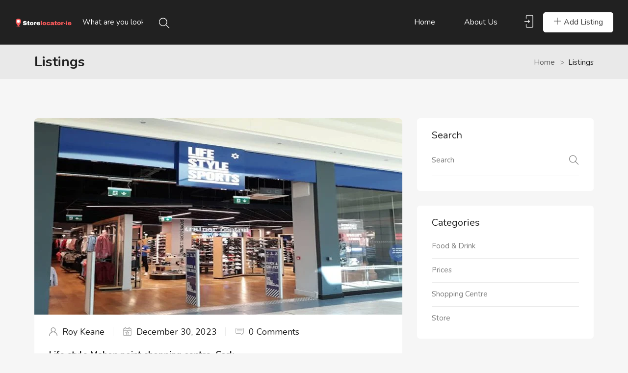

--- FILE ---
content_type: text/html; charset=UTF-8
request_url: https://thestorelocator-ie.com/brand/life-style-sports/
body_size: 27284
content:
<!DOCTYPE html>
<html dir="ltr" lang="en-US" prefix="og: https://ogp.me/ns#" class="no-js">
<head>
	<meta charset="UTF-8">
	<meta name="viewport" content="width=device-width, initial-scale=1, maximum-scale=1, user-scalable=0"/>
	<link rel="profile" href="https://gmpg.org/xfn/11">
	<link rel="pingback" href="https://thestorelocator-ie.com/xmlrpc.php">
<meta name="msvalidate.01" content="A9F7640A7189D733D206F5DF0A8610B5" />	

<!-- Dog Lovers Ad code -->
<script async src="https://pagead2.googlesyndication.com/pagead/js/adsbygoogle.js?client=ca-pub-1105123710148441"
     crossorigin="anonymous"></script>	
	
<!-- Global site tag (gtag.js) - Google Analytics -->
<!-- Google tag (gtag.js) -->
<script async src="https://www.googletagmanager.com/gtag/js?id=G-D71TJEF1C4"></script>
<script>
  window.dataLayer = window.dataLayer || [];
  function gtag(){dataLayer.push(arguments);}
  gtag('js', new Date());

  gtag('config', 'G-D71TJEF1C4');
</script>



	
	<title>Life Style Sports - Thestorelocator-ie</title>
	<style>img:is([sizes="auto" i], [sizes^="auto," i]) { contain-intrinsic-size: 3000px 1500px }</style>
	
		<!-- All in One SEO 4.8.9 - aioseo.com -->
	<meta name="robots" content="max-image-preview:large" />
	<link rel="canonical" href="https://thestorelocator-ie.com/brand/life-style-sports/" />
	<meta name="generator" content="All in One SEO (AIOSEO) 4.8.9" />
		<script type="application/ld+json" class="aioseo-schema">
			{"@context":"https:\/\/schema.org","@graph":[{"@type":"BreadcrumbList","@id":"https:\/\/thestorelocator-ie.com\/brand\/life-style-sports\/#breadcrumblist","itemListElement":[{"@type":"ListItem","@id":"https:\/\/thestorelocator-ie.com#listItem","position":1,"name":"Home","item":"https:\/\/thestorelocator-ie.com","nextItem":{"@type":"ListItem","@id":"https:\/\/thestorelocator-ie.com\/brand\/life-style-sports\/#listItem","name":"Life Style Sports"}},{"@type":"ListItem","@id":"https:\/\/thestorelocator-ie.com\/brand\/life-style-sports\/#listItem","position":2,"name":"Life Style Sports","previousItem":{"@type":"ListItem","@id":"https:\/\/thestorelocator-ie.com#listItem","name":"Home"}}]},{"@type":"CollectionPage","@id":"https:\/\/thestorelocator-ie.com\/brand\/life-style-sports\/#collectionpage","url":"https:\/\/thestorelocator-ie.com\/brand\/life-style-sports\/","name":"Life Style Sports - Thestorelocator-ie","inLanguage":"en-US","isPartOf":{"@id":"https:\/\/thestorelocator-ie.com\/#website"},"breadcrumb":{"@id":"https:\/\/thestorelocator-ie.com\/brand\/life-style-sports\/#breadcrumblist"}},{"@type":"Organization","@id":"https:\/\/thestorelocator-ie.com\/#organization","name":"Shoesnearme","description":"Explore Stores Near You","url":"https:\/\/thestorelocator-ie.com\/"},{"@type":"WebSite","@id":"https:\/\/thestorelocator-ie.com\/#website","url":"https:\/\/thestorelocator-ie.com\/","name":"Thestorelocator-ie","description":"Explore Stores Near You","inLanguage":"en-US","publisher":{"@id":"https:\/\/thestorelocator-ie.com\/#organization"}}]}
		</script>
		<!-- All in One SEO -->

<link rel='dns-prefetch' href='//maps.googleapis.com' />
<link rel='dns-prefetch' href='//fonts.googleapis.com' />
<link rel="alternate" type="application/rss+xml" title="Thestorelocator-ie &raquo; Feed" href="https://thestorelocator-ie.com/feed/" />
<link rel="alternate" type="application/rss+xml" title="Thestorelocator-ie &raquo; Comments Feed" href="https://thestorelocator-ie.com/comments/feed/" />
<script type="text/javascript" id="wpp-js" src="https://thestorelocator-ie.com/wp-content/plugins/wordpress-popular-posts/assets/js/wpp.min.js?ver=7.3.6" data-sampling="0" data-sampling-rate="100" data-api-url="https://thestorelocator-ie.com/wp-json/wordpress-popular-posts" data-post-id="0" data-token="75a1ee4a39" data-lang="0" data-debug="0"></script>
<link rel="alternate" type="application/rss+xml" title="Thestorelocator-ie &raquo; Life Style Sports Brand Feed" href="https://thestorelocator-ie.com/brand/life-style-sports/feed/" />
<script type="text/javascript">
/* <![CDATA[ */
window._wpemojiSettings = {"baseUrl":"https:\/\/s.w.org\/images\/core\/emoji\/16.0.1\/72x72\/","ext":".png","svgUrl":"https:\/\/s.w.org\/images\/core\/emoji\/16.0.1\/svg\/","svgExt":".svg","source":{"concatemoji":"https:\/\/thestorelocator-ie.com\/wp-includes\/js\/wp-emoji-release.min.js?ver=6.8.3"}};
/*! This file is auto-generated */
!function(s,n){var o,i,e;function c(e){try{var t={supportTests:e,timestamp:(new Date).valueOf()};sessionStorage.setItem(o,JSON.stringify(t))}catch(e){}}function p(e,t,n){e.clearRect(0,0,e.canvas.width,e.canvas.height),e.fillText(t,0,0);var t=new Uint32Array(e.getImageData(0,0,e.canvas.width,e.canvas.height).data),a=(e.clearRect(0,0,e.canvas.width,e.canvas.height),e.fillText(n,0,0),new Uint32Array(e.getImageData(0,0,e.canvas.width,e.canvas.height).data));return t.every(function(e,t){return e===a[t]})}function u(e,t){e.clearRect(0,0,e.canvas.width,e.canvas.height),e.fillText(t,0,0);for(var n=e.getImageData(16,16,1,1),a=0;a<n.data.length;a++)if(0!==n.data[a])return!1;return!0}function f(e,t,n,a){switch(t){case"flag":return n(e,"\ud83c\udff3\ufe0f\u200d\u26a7\ufe0f","\ud83c\udff3\ufe0f\u200b\u26a7\ufe0f")?!1:!n(e,"\ud83c\udde8\ud83c\uddf6","\ud83c\udde8\u200b\ud83c\uddf6")&&!n(e,"\ud83c\udff4\udb40\udc67\udb40\udc62\udb40\udc65\udb40\udc6e\udb40\udc67\udb40\udc7f","\ud83c\udff4\u200b\udb40\udc67\u200b\udb40\udc62\u200b\udb40\udc65\u200b\udb40\udc6e\u200b\udb40\udc67\u200b\udb40\udc7f");case"emoji":return!a(e,"\ud83e\udedf")}return!1}function g(e,t,n,a){var r="undefined"!=typeof WorkerGlobalScope&&self instanceof WorkerGlobalScope?new OffscreenCanvas(300,150):s.createElement("canvas"),o=r.getContext("2d",{willReadFrequently:!0}),i=(o.textBaseline="top",o.font="600 32px Arial",{});return e.forEach(function(e){i[e]=t(o,e,n,a)}),i}function t(e){var t=s.createElement("script");t.src=e,t.defer=!0,s.head.appendChild(t)}"undefined"!=typeof Promise&&(o="wpEmojiSettingsSupports",i=["flag","emoji"],n.supports={everything:!0,everythingExceptFlag:!0},e=new Promise(function(e){s.addEventListener("DOMContentLoaded",e,{once:!0})}),new Promise(function(t){var n=function(){try{var e=JSON.parse(sessionStorage.getItem(o));if("object"==typeof e&&"number"==typeof e.timestamp&&(new Date).valueOf()<e.timestamp+604800&&"object"==typeof e.supportTests)return e.supportTests}catch(e){}return null}();if(!n){if("undefined"!=typeof Worker&&"undefined"!=typeof OffscreenCanvas&&"undefined"!=typeof URL&&URL.createObjectURL&&"undefined"!=typeof Blob)try{var e="postMessage("+g.toString()+"("+[JSON.stringify(i),f.toString(),p.toString(),u.toString()].join(",")+"));",a=new Blob([e],{type:"text/javascript"}),r=new Worker(URL.createObjectURL(a),{name:"wpTestEmojiSupports"});return void(r.onmessage=function(e){c(n=e.data),r.terminate(),t(n)})}catch(e){}c(n=g(i,f,p,u))}t(n)}).then(function(e){for(var t in e)n.supports[t]=e[t],n.supports.everything=n.supports.everything&&n.supports[t],"flag"!==t&&(n.supports.everythingExceptFlag=n.supports.everythingExceptFlag&&n.supports[t]);n.supports.everythingExceptFlag=n.supports.everythingExceptFlag&&!n.supports.flag,n.DOMReady=!1,n.readyCallback=function(){n.DOMReady=!0}}).then(function(){return e}).then(function(){var e;n.supports.everything||(n.readyCallback(),(e=n.source||{}).concatemoji?t(e.concatemoji):e.wpemoji&&e.twemoji&&(t(e.twemoji),t(e.wpemoji)))}))}((window,document),window._wpemojiSettings);
/* ]]> */
</script>

<link rel='stylesheet' id='cf7ic_style-css' href='https://thestorelocator-ie.com/wp-content/plugins/contact-form-7-image-captcha/css/cf7ic-style.css?ver=3.3.7' type='text/css' media='all' />
<link rel='stylesheet' id='wp-customer-reviews-3-frontend-css' href='https://thestorelocator-ie.com/wp-content/plugins/wp-customer-reviews/css/wp-customer-reviews.css?ver=3.7.4' type='text/css' media='all' />
<style id='wp-emoji-styles-inline-css' type='text/css'>

	img.wp-smiley, img.emoji {
		display: inline !important;
		border: none !important;
		box-shadow: none !important;
		height: 1em !important;
		width: 1em !important;
		margin: 0 0.07em !important;
		vertical-align: -0.1em !important;
		background: none !important;
		padding: 0 !important;
	}
</style>
<link rel='stylesheet' id='wp-block-library-css' href='https://thestorelocator-ie.com/wp-includes/css/dist/block-library/style.min.css?ver=6.8.3' type='text/css' media='all' />
<style id='wp-block-library-theme-inline-css' type='text/css'>
.wp-block-audio :where(figcaption){color:#555;font-size:13px;text-align:center}.is-dark-theme .wp-block-audio :where(figcaption){color:#ffffffa6}.wp-block-audio{margin:0 0 1em}.wp-block-code{border:1px solid #ccc;border-radius:4px;font-family:Menlo,Consolas,monaco,monospace;padding:.8em 1em}.wp-block-embed :where(figcaption){color:#555;font-size:13px;text-align:center}.is-dark-theme .wp-block-embed :where(figcaption){color:#ffffffa6}.wp-block-embed{margin:0 0 1em}.blocks-gallery-caption{color:#555;font-size:13px;text-align:center}.is-dark-theme .blocks-gallery-caption{color:#ffffffa6}:root :where(.wp-block-image figcaption){color:#555;font-size:13px;text-align:center}.is-dark-theme :root :where(.wp-block-image figcaption){color:#ffffffa6}.wp-block-image{margin:0 0 1em}.wp-block-pullquote{border-bottom:4px solid;border-top:4px solid;color:currentColor;margin-bottom:1.75em}.wp-block-pullquote cite,.wp-block-pullquote footer,.wp-block-pullquote__citation{color:currentColor;font-size:.8125em;font-style:normal;text-transform:uppercase}.wp-block-quote{border-left:.25em solid;margin:0 0 1.75em;padding-left:1em}.wp-block-quote cite,.wp-block-quote footer{color:currentColor;font-size:.8125em;font-style:normal;position:relative}.wp-block-quote:where(.has-text-align-right){border-left:none;border-right:.25em solid;padding-left:0;padding-right:1em}.wp-block-quote:where(.has-text-align-center){border:none;padding-left:0}.wp-block-quote.is-large,.wp-block-quote.is-style-large,.wp-block-quote:where(.is-style-plain){border:none}.wp-block-search .wp-block-search__label{font-weight:700}.wp-block-search__button{border:1px solid #ccc;padding:.375em .625em}:where(.wp-block-group.has-background){padding:1.25em 2.375em}.wp-block-separator.has-css-opacity{opacity:.4}.wp-block-separator{border:none;border-bottom:2px solid;margin-left:auto;margin-right:auto}.wp-block-separator.has-alpha-channel-opacity{opacity:1}.wp-block-separator:not(.is-style-wide):not(.is-style-dots){width:100px}.wp-block-separator.has-background:not(.is-style-dots){border-bottom:none;height:1px}.wp-block-separator.has-background:not(.is-style-wide):not(.is-style-dots){height:2px}.wp-block-table{margin:0 0 1em}.wp-block-table td,.wp-block-table th{word-break:normal}.wp-block-table :where(figcaption){color:#555;font-size:13px;text-align:center}.is-dark-theme .wp-block-table :where(figcaption){color:#ffffffa6}.wp-block-video :where(figcaption){color:#555;font-size:13px;text-align:center}.is-dark-theme .wp-block-video :where(figcaption){color:#ffffffa6}.wp-block-video{margin:0 0 1em}:root :where(.wp-block-template-part.has-background){margin-bottom:0;margin-top:0;padding:1.25em 2.375em}
</style>
<style id='classic-theme-styles-inline-css' type='text/css'>
/*! This file is auto-generated */
.wp-block-button__link{color:#fff;background-color:#32373c;border-radius:9999px;box-shadow:none;text-decoration:none;padding:calc(.667em + 2px) calc(1.333em + 2px);font-size:1.125em}.wp-block-file__button{background:#32373c;color:#fff;text-decoration:none}
</style>
<style id='global-styles-inline-css' type='text/css'>
:root{--wp--preset--aspect-ratio--square: 1;--wp--preset--aspect-ratio--4-3: 4/3;--wp--preset--aspect-ratio--3-4: 3/4;--wp--preset--aspect-ratio--3-2: 3/2;--wp--preset--aspect-ratio--2-3: 2/3;--wp--preset--aspect-ratio--16-9: 16/9;--wp--preset--aspect-ratio--9-16: 9/16;--wp--preset--color--black: #000000;--wp--preset--color--cyan-bluish-gray: #abb8c3;--wp--preset--color--white: #ffffff;--wp--preset--color--pale-pink: #f78da7;--wp--preset--color--vivid-red: #cf2e2e;--wp--preset--color--luminous-vivid-orange: #ff6900;--wp--preset--color--luminous-vivid-amber: #fcb900;--wp--preset--color--light-green-cyan: #7bdcb5;--wp--preset--color--vivid-green-cyan: #00d084;--wp--preset--color--pale-cyan-blue: #8ed1fc;--wp--preset--color--vivid-cyan-blue: #0693e3;--wp--preset--color--vivid-purple: #9b51e0;--wp--preset--gradient--vivid-cyan-blue-to-vivid-purple: linear-gradient(135deg,rgba(6,147,227,1) 0%,rgb(155,81,224) 100%);--wp--preset--gradient--light-green-cyan-to-vivid-green-cyan: linear-gradient(135deg,rgb(122,220,180) 0%,rgb(0,208,130) 100%);--wp--preset--gradient--luminous-vivid-amber-to-luminous-vivid-orange: linear-gradient(135deg,rgba(252,185,0,1) 0%,rgba(255,105,0,1) 100%);--wp--preset--gradient--luminous-vivid-orange-to-vivid-red: linear-gradient(135deg,rgba(255,105,0,1) 0%,rgb(207,46,46) 100%);--wp--preset--gradient--very-light-gray-to-cyan-bluish-gray: linear-gradient(135deg,rgb(238,238,238) 0%,rgb(169,184,195) 100%);--wp--preset--gradient--cool-to-warm-spectrum: linear-gradient(135deg,rgb(74,234,220) 0%,rgb(151,120,209) 20%,rgb(207,42,186) 40%,rgb(238,44,130) 60%,rgb(251,105,98) 80%,rgb(254,248,76) 100%);--wp--preset--gradient--blush-light-purple: linear-gradient(135deg,rgb(255,206,236) 0%,rgb(152,150,240) 100%);--wp--preset--gradient--blush-bordeaux: linear-gradient(135deg,rgb(254,205,165) 0%,rgb(254,45,45) 50%,rgb(107,0,62) 100%);--wp--preset--gradient--luminous-dusk: linear-gradient(135deg,rgb(255,203,112) 0%,rgb(199,81,192) 50%,rgb(65,88,208) 100%);--wp--preset--gradient--pale-ocean: linear-gradient(135deg,rgb(255,245,203) 0%,rgb(182,227,212) 50%,rgb(51,167,181) 100%);--wp--preset--gradient--electric-grass: linear-gradient(135deg,rgb(202,248,128) 0%,rgb(113,206,126) 100%);--wp--preset--gradient--midnight: linear-gradient(135deg,rgb(2,3,129) 0%,rgb(40,116,252) 100%);--wp--preset--font-size--small: 13px;--wp--preset--font-size--medium: 20px;--wp--preset--font-size--large: 36px;--wp--preset--font-size--x-large: 42px;--wp--preset--spacing--20: 0.44rem;--wp--preset--spacing--30: 0.67rem;--wp--preset--spacing--40: 1rem;--wp--preset--spacing--50: 1.5rem;--wp--preset--spacing--60: 2.25rem;--wp--preset--spacing--70: 3.38rem;--wp--preset--spacing--80: 5.06rem;--wp--preset--shadow--natural: 6px 6px 9px rgba(0, 0, 0, 0.2);--wp--preset--shadow--deep: 12px 12px 50px rgba(0, 0, 0, 0.4);--wp--preset--shadow--sharp: 6px 6px 0px rgba(0, 0, 0, 0.2);--wp--preset--shadow--outlined: 6px 6px 0px -3px rgba(255, 255, 255, 1), 6px 6px rgba(0, 0, 0, 1);--wp--preset--shadow--crisp: 6px 6px 0px rgba(0, 0, 0, 1);}:where(.is-layout-flex){gap: 0.5em;}:where(.is-layout-grid){gap: 0.5em;}body .is-layout-flex{display: flex;}.is-layout-flex{flex-wrap: wrap;align-items: center;}.is-layout-flex > :is(*, div){margin: 0;}body .is-layout-grid{display: grid;}.is-layout-grid > :is(*, div){margin: 0;}:where(.wp-block-columns.is-layout-flex){gap: 2em;}:where(.wp-block-columns.is-layout-grid){gap: 2em;}:where(.wp-block-post-template.is-layout-flex){gap: 1.25em;}:where(.wp-block-post-template.is-layout-grid){gap: 1.25em;}.has-black-color{color: var(--wp--preset--color--black) !important;}.has-cyan-bluish-gray-color{color: var(--wp--preset--color--cyan-bluish-gray) !important;}.has-white-color{color: var(--wp--preset--color--white) !important;}.has-pale-pink-color{color: var(--wp--preset--color--pale-pink) !important;}.has-vivid-red-color{color: var(--wp--preset--color--vivid-red) !important;}.has-luminous-vivid-orange-color{color: var(--wp--preset--color--luminous-vivid-orange) !important;}.has-luminous-vivid-amber-color{color: var(--wp--preset--color--luminous-vivid-amber) !important;}.has-light-green-cyan-color{color: var(--wp--preset--color--light-green-cyan) !important;}.has-vivid-green-cyan-color{color: var(--wp--preset--color--vivid-green-cyan) !important;}.has-pale-cyan-blue-color{color: var(--wp--preset--color--pale-cyan-blue) !important;}.has-vivid-cyan-blue-color{color: var(--wp--preset--color--vivid-cyan-blue) !important;}.has-vivid-purple-color{color: var(--wp--preset--color--vivid-purple) !important;}.has-black-background-color{background-color: var(--wp--preset--color--black) !important;}.has-cyan-bluish-gray-background-color{background-color: var(--wp--preset--color--cyan-bluish-gray) !important;}.has-white-background-color{background-color: var(--wp--preset--color--white) !important;}.has-pale-pink-background-color{background-color: var(--wp--preset--color--pale-pink) !important;}.has-vivid-red-background-color{background-color: var(--wp--preset--color--vivid-red) !important;}.has-luminous-vivid-orange-background-color{background-color: var(--wp--preset--color--luminous-vivid-orange) !important;}.has-luminous-vivid-amber-background-color{background-color: var(--wp--preset--color--luminous-vivid-amber) !important;}.has-light-green-cyan-background-color{background-color: var(--wp--preset--color--light-green-cyan) !important;}.has-vivid-green-cyan-background-color{background-color: var(--wp--preset--color--vivid-green-cyan) !important;}.has-pale-cyan-blue-background-color{background-color: var(--wp--preset--color--pale-cyan-blue) !important;}.has-vivid-cyan-blue-background-color{background-color: var(--wp--preset--color--vivid-cyan-blue) !important;}.has-vivid-purple-background-color{background-color: var(--wp--preset--color--vivid-purple) !important;}.has-black-border-color{border-color: var(--wp--preset--color--black) !important;}.has-cyan-bluish-gray-border-color{border-color: var(--wp--preset--color--cyan-bluish-gray) !important;}.has-white-border-color{border-color: var(--wp--preset--color--white) !important;}.has-pale-pink-border-color{border-color: var(--wp--preset--color--pale-pink) !important;}.has-vivid-red-border-color{border-color: var(--wp--preset--color--vivid-red) !important;}.has-luminous-vivid-orange-border-color{border-color: var(--wp--preset--color--luminous-vivid-orange) !important;}.has-luminous-vivid-amber-border-color{border-color: var(--wp--preset--color--luminous-vivid-amber) !important;}.has-light-green-cyan-border-color{border-color: var(--wp--preset--color--light-green-cyan) !important;}.has-vivid-green-cyan-border-color{border-color: var(--wp--preset--color--vivid-green-cyan) !important;}.has-pale-cyan-blue-border-color{border-color: var(--wp--preset--color--pale-cyan-blue) !important;}.has-vivid-cyan-blue-border-color{border-color: var(--wp--preset--color--vivid-cyan-blue) !important;}.has-vivid-purple-border-color{border-color: var(--wp--preset--color--vivid-purple) !important;}.has-vivid-cyan-blue-to-vivid-purple-gradient-background{background: var(--wp--preset--gradient--vivid-cyan-blue-to-vivid-purple) !important;}.has-light-green-cyan-to-vivid-green-cyan-gradient-background{background: var(--wp--preset--gradient--light-green-cyan-to-vivid-green-cyan) !important;}.has-luminous-vivid-amber-to-luminous-vivid-orange-gradient-background{background: var(--wp--preset--gradient--luminous-vivid-amber-to-luminous-vivid-orange) !important;}.has-luminous-vivid-orange-to-vivid-red-gradient-background{background: var(--wp--preset--gradient--luminous-vivid-orange-to-vivid-red) !important;}.has-very-light-gray-to-cyan-bluish-gray-gradient-background{background: var(--wp--preset--gradient--very-light-gray-to-cyan-bluish-gray) !important;}.has-cool-to-warm-spectrum-gradient-background{background: var(--wp--preset--gradient--cool-to-warm-spectrum) !important;}.has-blush-light-purple-gradient-background{background: var(--wp--preset--gradient--blush-light-purple) !important;}.has-blush-bordeaux-gradient-background{background: var(--wp--preset--gradient--blush-bordeaux) !important;}.has-luminous-dusk-gradient-background{background: var(--wp--preset--gradient--luminous-dusk) !important;}.has-pale-ocean-gradient-background{background: var(--wp--preset--gradient--pale-ocean) !important;}.has-electric-grass-gradient-background{background: var(--wp--preset--gradient--electric-grass) !important;}.has-midnight-gradient-background{background: var(--wp--preset--gradient--midnight) !important;}.has-small-font-size{font-size: var(--wp--preset--font-size--small) !important;}.has-medium-font-size{font-size: var(--wp--preset--font-size--medium) !important;}.has-large-font-size{font-size: var(--wp--preset--font-size--large) !important;}.has-x-large-font-size{font-size: var(--wp--preset--font-size--x-large) !important;}
:where(.wp-block-post-template.is-layout-flex){gap: 1.25em;}:where(.wp-block-post-template.is-layout-grid){gap: 1.25em;}
:where(.wp-block-columns.is-layout-flex){gap: 2em;}:where(.wp-block-columns.is-layout-grid){gap: 2em;}
:root :where(.wp-block-pullquote){font-size: 1.5em;line-height: 1.6;}
</style>
<link rel='stylesheet' id='contact-form-7-css' href='https://thestorelocator-ie.com/wp-content/plugins/contact-form-7/includes/css/styles.css?ver=6.1.3' type='text/css' media='all' />
<link rel='stylesheet' id='wsl-widget-css' href='https://thestorelocator-ie.com/wp-content/plugins/wordpress-social-login/assets/css/style.css?ver=6.8.3' type='text/css' media='all' />
<link rel='stylesheet' id='wpfla-style-handle-css' href='https://thestorelocator-ie.com/wp-content/plugins/wp-first-letter-avatar/css/style.css?ver=6.8.3' type='text/css' media='all' />
<link rel='stylesheet' id='select2-css' href='https://thestorelocator-ie.com/wp-content/plugins/wp-job-manager/assets/lib/select2/select2.min.css?ver=4.0.10' type='text/css' media='all' />
<link rel='stylesheet' id='wp-job-manager-frontend-css' href='https://thestorelocator-ie.com/wp-content/plugins/wp-job-manager/assets/dist/css/frontend.css?ver=dfd3b8d2ce68f47df57d' type='text/css' media='all' />
<link rel='stylesheet' id='wordpress-popular-posts-css-css' href='https://thestorelocator-ie.com/wp-content/plugins/wordpress-popular-posts/assets/css/wpp.css?ver=7.3.6' type='text/css' media='all' />
<link rel='stylesheet' id='cityo-theme-fonts-css' href='https://fonts.googleapis.com/css?family=Nunito:300,400,600,700|Montserrat:700|Roboto:400i&#038;subset=latin%2Clatin-ext' type='text/css' media='all' />
<link rel='stylesheet' id='tablepress-default-css' href='https://thestorelocator-ie.com/wp-content/tablepress-combined.min.css?ver=9' type='text/css' media='all' />
<link rel='stylesheet' id='leaflet-css' href='https://thestorelocator-ie.com/wp-content/themes/cityo/css/leaflet.css?ver=0.7.7' type='text/css' media='all' />
<link rel='stylesheet' id='cityo-child-style-css' href='https://thestorelocator-ie.com/wp-content/themes/cityo-child/style.css?ver=6.8.3' type='text/css' media='all' />
<link rel='stylesheet' id='animate-css' href='https://thestorelocator-ie.com/wp-content/themes/cityo/css/animate.css?ver=3.5.0' type='text/css' media='all' />
<link rel='stylesheet' id='all-awesome-css' href='https://thestorelocator-ie.com/wp-content/themes/cityo/css/all-awesome.css?ver=5.11.2' type='text/css' media='all' />
<link rel='stylesheet' id='font-flaticon-css' href='https://thestorelocator-ie.com/wp-content/themes/cityo/css/flaticon.css?ver=1.0.0' type='text/css' media='all' />
<link rel='stylesheet' id='font-themify-icons-css' href='https://thestorelocator-ie.com/wp-content/themes/cityo/css/themify-icons.css?ver=1.0.0' type='text/css' media='all' />
<link rel='stylesheet' id='bootstrap-css' href='https://thestorelocator-ie.com/wp-content/themes/cityo/css/bootstrap.css?ver=3.2.0' type='text/css' media='all' />
<link rel='stylesheet' id='magnific-css' href='https://thestorelocator-ie.com/wp-content/themes/cityo/css/magnific-popup.css?ver=1.1.0' type='text/css' media='all' />
<link rel='stylesheet' id='perfect-scrollbar-css' href='https://thestorelocator-ie.com/wp-content/themes/cityo/css/perfect-scrollbar.css?ver=2.3.2' type='text/css' media='all' />
<link rel='stylesheet' id='slick-css' href='https://thestorelocator-ie.com/wp-content/themes/cityo/css/slick.css?ver=2.3.2' type='text/css' media='all' />
<link rel='stylesheet' id='cityo-template-css' href='https://thestorelocator-ie.com/wp-content/themes/cityo/css/template.css?ver=3.2' type='text/css' media='all' />
<style id='cityo-template-inline-css' type='text/css'>
/* check main color *//* seting border color main */.btn-app:hover,.claim-listing-form .form-control:focus,.subwoo-inner:hover,.btn-white:hover,.box-banner3,.job_search_form .select2-container.select2-container--open .select2-selection--single, .job_search_form .select2-container--default.select2-container--open .select2-selection--single,.woocommerce #respond input#submit:hover, .woocommerce #respond input#submit:active, .woocommerce a.button:hover, .woocommerce a.button:active, .woocommerce button.button:hover, .woocommerce button.button:active, .woocommerce input.button:hover, .woocommerce input.button:active,.woocommerce #respond input#submit, .woocommerce a.button, .woocommerce button.button, .woocommerce input.button,form.cart .single_add_to_cart_button:hover,.tabs-v1 .nav-tabs li:focus > a:focus, .tabs-v1 .nav-tabs li:focus > a:hover, .tabs-v1 .nav-tabs li:focus > a, .tabs-v1 .nav-tabs li:hover > a:focus, .tabs-v1 .nav-tabs li:hover > a:hover, .tabs-v1 .nav-tabs li:hover > a, .tabs-v1 .nav-tabs li.active > a:focus, .tabs-v1 .nav-tabs li.active > a:hover, .tabs-v1 .nav-tabs li.active > a,.product-block:hover .add-cart .added_to_cart, .product-block:hover .add-cart .button,.select2-container.select2-container--focus .select2-selection--multiple, .select2-container.select2-container--focus .select2-selection--single, .select2-container.select2-container--open .select2-selection--multiple, .select2-container.select2-container--open .select2-selection--single, .select2-container--default.select2-container--focus .select2-selection--multiple, .select2-container--default.select2-container--focus .select2-selection--single, .select2-container--default.select2-container--open .select2-selection--multiple, .select2-container--default.select2-container--open .select2-selection--single,.fields-filter .form-control:focus, .fields-filter select:focus,.job_filters .price_slider_wrapper .ui-slider-handle, .job_filters .search_distance_wrapper .ui-slider-handle,#back-to-top:active, #back-to-top:hover,.slick-carousel .slick-dots li.slick-active,.slick-carousel .slick-dots li,.border-theme{border-color: #77c04b;}/* seting background main */div.job_listings .job-manager-pagination ul li a.current, div.job_listings .job-manager-pagination ul li span.current,div.job_listings .job-manager-pagination ul li a:hover, div.job_listings .job-manager-pagination ul li span:hover,.megamenu > li > a:hover, .megamenu > li > a:active, .megamenu > li > a:focus,.megamenu > li.active > a, .megamenu > li:hover > a,.listing-contract,.price_slider_wrapper .ui-slider-handle,.price_slider_wrapper .ui-widget-header,.listing-tag-list a:hover, .listing-tag-list a:focus,.box-banner3,.widget-user-packages table > thead,.widget-nav-menu.st_icon li:hover > a, .widget-nav-menu.st_icon li.active > a,.subwoo-inner:hover .button-action .button,.btn-white:hover,.box-banner2::before,.cart_totals,.woocommerce #respond input#submit:hover, .woocommerce #respond input#submit:active, .woocommerce a.button:hover, .woocommerce a.button:active, .woocommerce button.button:hover, .woocommerce button.button:active, .woocommerce input.button:hover, .woocommerce input.button:active,.woocommerce #respond input#submit, .woocommerce a.button, .woocommerce button.button, .woocommerce input.button,form.cart .single_add_to_cart_button,.apus-woocommerce-product-gallery-wrapper .woocommerce-product-gallery__trigger,.product-block .add-cart .added_to_cart, .product-block .add-cart .button,.apus-pagination a:hover,.entry-tags-list a:focus, .entry-tags-list a:hover,.apus-pagination span.current, .apus-pagination a.current,.tagcloud a:focus, .tagcloud a:hover,.read-more::before,.leaflet-marker-icon > div > span::after,.job_filters .price_slider_wrapper .ui-slider-handle, .job_filters .search_distance_wrapper .ui-slider-handle,.job_filters .price_slider_wrapper .ui-slider-range, .job_filters .search_distance_wrapper .ui-slider-range,.apus-top-cart .mini-cart .count,.slick-carousel .slick-arrow:hover, .slick-carousel .slick-arrow:active, .slick-carousel .slick-arrow:focus,.slick-carousel .slick-dots li.slick-active button,#back-to-top:active, #back-to-top:hover{background: #77c04b;}/* setting color*/.post-navigation .navi,.post-navigation .meta-nav,.show-filter2.active, .show-filter2:hover,div.job_listings .job-manager-pagination ul li a.prev i, div.job_listings .job-manager-pagination ul li a.next i, div.job_listings .job-manager-pagination ul li span.prev i, div.job_listings .job-manager-pagination ul li span.next i,.apus-bookmark-add:hover,.apus-bookmark-not-login:hover,.apus-bookmark-added:hover,.listing-preview:hover,.user-account a:hover, .user-account a:focus,div.job_listing .listing-image .apus-bookmark-added,.header-top-job .entry-header a:hover, .header-top-job .entry-header a:focus,.header-tabs-wrapper ul li a:hover, .header-tabs-wrapper ul li a:active,div.my-listing-item-wrapper .right-inner, div.my-listing-item-wrapper .right-inner a,.box-banner3:hover .category-icon,.box-banner3:focus .category-icon,.megamenu .dropdown-menu li.current-menu-item > a, .megamenu .dropdown-menu li.open > a, .megamenu .dropdown-menu li.active > a,.megamenu .dropdown-menu li > a:hover, .megamenu .dropdown-menu li > a:active,.widget-features-box.style1 .features-box-image, .widget-features-box.style1 .features-box-image a,#apus-header .job_search_form .btn-search-header:hover, #apus-header .job_search_form .btn-search-header:focus,.woocommerce table.shop_table th.product-subtotal, .woocommerce table.shop_table td.product-subtotal,form.cart .single_add_to_cart_button:hover,.product-block:hover .add-cart .added_to_cart, .product-block:hover .add-cart .button,.apus-pagination span.prev i, .apus-pagination span.next i, .apus-pagination a.prev i, .apus-pagination a.next i,.widget_pages ul > li:hover > a, .widget_meta ul > li:hover > a, .widget_archive ul > li:hover > a, .widget_categories ul > li:hover > a,.header-top-job.style-white .entry-header a.apus-bookmark-added, .header-top-job.style-white .entry-header a:hover, .header-top-job.style-white .entry-header a:focus,.listing-menu-prices-list h5 span,.listing-main-content .listing-hours-inner1 .listing-day.current, .listing-main-content .listing-hours-inner1 .listing-day.current .day,.header-tabs-wrapper ul li.active > a,.listing-price_range .wrapper-price .listing-price-range.active,#listing-hours .widget-title .listing-time.closed,.review-avg,.listing-amenity-list li a:hover, .listing-amenity-list li a:hover .amenity-icon,.apus-single-listing .direction-map i,.apus-single-listing .direction-map.active, .apus-single-listing .direction-map:hover,.sidebar-detail-job .listing-day.current .day,.select2-container .select2-results__option--highlighted[aria-selected], .select2-container .select2-results__option--highlighted[data-selected], .select2-container--default .select2-results__option--highlighted[aria-selected], .select2-container--default .select2-results__option--highlighted[data-selected],.job_filters .job_tags label.active, .job_filters .job_amenities label.active,.slick-carousel .slick-arrow,a:hover, a:focus,.woocommerce-MyAccount-navigation li.is-active > a{color: #77c04b;}.tt-highlight,.highlight, .apus-bookmark-added,.text-theme{color: #77c04b !important;}.widget-testimonials .item.slick-current .testimonials-item .description,.bg-theme{background: #77c04b !important;}.pin-st1 {fill: #77c04b !important;}.job_search_form input:focus{-webkit-box-shadow: 0 -2px 0 0 #77c04b inset;box-shadow: 0 -2px 0 0 #77c04b inset;}/* second color theme */.widget-team .team-item::before,.box-banner1:after{background-image: radial-gradient( farthest-corner at 100% 0, #333333, #77c04b 70%);background-image: -webkit-radial-gradient( farthest-corner at 100% 0, #333333, #77c04b 70%);}.box-banner5:after{background-image: radial-gradient( farthest-corner at 100% 0, #77c04b, #333333 80%);background-image: -webkit-radial-gradient( farthest-corner at 100% 0, #77c04b, #333333 80%);}/* button for theme */.newsletter .submit-maill,.btn-theme, .btn-white.btn-outline:hover, .btn-white.btn-outline:active{background: #77c04b;border-color:#77c04b;}.btn-theme.btn-outline{color:#77c04b;border-color:#77c04b;}.listing-products-booking .wc-bookings-booking-form-button.button{background: #77c04b !important;border-color:#77c04b !important;}.newsletter .submit-maill:hover,.btn-theme:focus,.btn-theme:active,.btn-theme:hover{background: #45a81e;border-color:#45a81e;}.btn-theme.btn-outline:active,.btn-theme.btn-outline:focus,.btn-theme.btn-outline:hover{border-color:#45a81e;color:#fff;background-color:#45a81e;}.listing-products-booking .wc-bookings-booking-form-button.button:hover,.listing-products-booking .wc-bookings-booking-form-button.button:focus{background: #45a81e !important;border-color:#45a81e  !important;}/* Woocommerce Breadcrumbs */
</style>
<link rel='stylesheet' id='cityo-style-css' href='https://thestorelocator-ie.com/wp-content/themes/cityo/style.css?ver=3.2' type='text/css' media='all' />
<script type="text/javascript" src="https://thestorelocator-ie.com/wp-includes/js/jquery/jquery.min.js?ver=3.7.1" id="jquery-core-js"></script>
<script type="text/javascript" src="https://thestorelocator-ie.com/wp-includes/js/jquery/jquery-migrate.min.js?ver=3.4.1" id="jquery-migrate-js"></script>
<script type="text/javascript" src="https://thestorelocator-ie.com/wp-content/plugins/wp-customer-reviews/js/wp-customer-reviews.js?ver=3.7.4" id="wp-customer-reviews-3-frontend-js"></script>
<script type="text/javascript" src="//maps.googleapis.com/maps/api/js?libraries=places&amp;key=AIzaSyAqewYJXChjVEEYN9pFBcpUahkuE5KjH2o&amp;ver=6.8.3" id="cityo-google-map-js"></script>
<script type="text/javascript" src="https://thestorelocator-ie.com/wp-content/themes/cityo/js/SmoothScroll.js?ver=1" id="SmoothScroll-js"></script>
<script type="text/javascript" id="select2-js-extra">
/* <![CDATA[ */
var job_manager_select2_args = {"width":"100%"};
var job_manager_select2_filters_args = {"width":"100%","allowClear":"1","minimumResultsForSearch":"10","placeholder":"Any Category"};
/* ]]> */
</script>
<script type="text/javascript" src="https://thestorelocator-ie.com/wp-content/plugins/wp-job-manager/assets/lib/select2/select2.full.min.js?ver=4.0.10" id="select2-js"></script>
<link rel="https://api.w.org/" href="https://thestorelocator-ie.com/wp-json/" /><link rel="alternate" title="JSON" type="application/json" href="https://thestorelocator-ie.com/wp-json/wp/v2/brand/5403" /><link rel="EditURI" type="application/rsd+xml" title="RSD" href="https://thestorelocator-ie.com/xmlrpc.php?rsd" />
<meta name="generator" content="WordPress 6.8.3" />
<meta name="framework" content="Redux 4.1.24" />            <style id="wpp-loading-animation-styles">@-webkit-keyframes bgslide{from{background-position-x:0}to{background-position-x:-200%}}@keyframes bgslide{from{background-position-x:0}to{background-position-x:-200%}}.wpp-widget-block-placeholder,.wpp-shortcode-placeholder{margin:0 auto;width:60px;height:3px;background:#dd3737;background:linear-gradient(90deg,#dd3737 0%,#571313 10%,#dd3737 100%);background-size:200% auto;border-radius:3px;-webkit-animation:bgslide 1s infinite linear;animation:bgslide 1s infinite linear}</style>
            <meta name="generator" content="Elementor 3.19.4; features: e_optimized_assets_loading, e_optimized_css_loading, additional_custom_breakpoints, block_editor_assets_optimize, e_image_loading_optimization; settings: css_print_method-external, google_font-enabled, font_display-auto">
</head>
<body data-rsssl=1 class="archive tax-brand term-life-style-sports term-5403 wp-embed-responsive wp-theme-cityo wp-child-theme-cityo-child listing-type-place image-lazy-loading apus-body-loading cityo-child elementor-default elementor-kit-17856">
	<div class="apus-page-loading">
        <div class="apus-loader-inner" style="background-image: url(&#039;https://thestorelocator-ie.com/wp-content/uploads/2022/03/fevicon.png&#039;)"></div>
    </div>

<div id="wrapper-container" class="wrapper-container">

	<div id="apus-mobile-menu" class="apus-offcanvas hidden-lg"> 
    <button type="button" class="btn btn-toggle-canvas" data-toggle="offcanvas">
        <i class="ti-close"></i>
    </button>
    <div class="apus-offcanvas-body">
        <div class="header-top-mobile clearfix">
                                <div class="add-listing">
                        <a class="btn btn-addlisting btn-dark" href="https://thestorelocator-ie.com/submit-listings/"><i class="ti-plus" aria-hidden="true"></i> Add Listing</a>   
                    </div>
                                    </div>
        <nav class="navbar navbar-offcanvas navbar-static" role="navigation">
            <div class="navbar-collapse navbar-offcanvas-collapse"><ul id="main-mobile-menu" class="nav navbar-nav"><li id="menu-item-18092" class="menu-item-18092"><a href="/">Home</a></li>
<li id="menu-item-18093" class="menu-item-18093"><a href="https://thestorelocator-ie.com/about-us/">About us</a></li>
</ul></div>        </nav>
    </div>
</div>
<div class="over-dark"></div><div id="apus-header-mobile" class="header-mobile hidden-lg clearfix">
    <div class="container">
        <div class="row flex-middle">
            <div class="col-xs-7 left-inner">
                <div class="flex-middle">
                    <div class="active-mobile">
                        <button data-toggle="offcanvas" class="btn btn-sm btn-offcanvas offcanvas" type="button">
                           <i class="ti-align-left" aria-hidden="true"></i>
                        </button>
                    </div>
                                                                <div class="logo">
                            <a href="https://thestorelocator-ie.com/" >
                                <img src="https://thestorelocator-ie.com/wp-content/uploads/2019/03/logo.png" alt="Thestorelocator-ie">
                            </a>
                        </div>
                                    </div> 
            </div>
            <div class="col-xs-5">
                <div class="flex-middle">
                    <div class="ali-right">
                                                    <span class="btn-search-mobile">
                                <i class="flaticon-magnifying-glass"></i>
                            </span>
                                                
                                                        <div class="account-login">
                                    <ul class="login-account">
                                        <li class="icon-log"><a href="#apus_login_forgot_tab" class="apus-user-login wel-user"><i class="flaticon-in"></i></a></li>
                                    </ul>
                                </div>
                                                                        </div>
                </div>
            </div>
        </div>
    </div>
            <div class="widget-header-listingsearch listingsearch-mobile">
            <form class="job_search_form js-search-form" action="https://thestorelocator-ie.com/store-listings/" method="get" role="search">
                                <div class="search-field-wrapper  search-filter-wrapper has-suggestion">
                    <input class="search-field form-control radius-0" autocomplete="off" type="text" name="search_keywords" placeholder="What are you looking for?" value=""/>
                    <div class="navbar-collapse navbar-collapse-suggestions"><ul id="menu-menu-1" class="nav search-suggestions-menu"><li id="menu-item-17801" class="menu-item menu-item-type-post_type menu-item-object-page menu-item-17801 aligned-left"><a href="https://thestorelocator-ie.com/?page_id=8174">Home</a></li>
<li id="menu-item-17802" class="menu-item menu-item-type-post_type menu-item-object-page menu-item-17802 aligned-left"><a href="https://thestorelocator-ie.com/about-us/">About us</a></li>
<li id="menu-item-17805" class="menu-item menu-item-type-post_type menu-item-object-page menu-item-17805 aligned-left"><a href="https://thestorelocator-ie.com/disclaimer/">Disclaimer</a></li>
<li id="menu-item-17806" class="menu-item menu-item-type-post_type menu-item-object-page menu-item-privacy-policy menu-item-17806 aligned-left"><a href="https://thestorelocator-ie.com/privacy-policy/">Privacy Policy</a></li>
</ul></div>                </div>
                <button class="btn btn-search-header radius-0" name="submit">
                    <i class="ti-search"></i>
                </button>
            </form>
        </div>
    </div>
<div class="over-dark-header"></div>
	<div id="apus-header" class="apus-header visible-lg header-1-301"><div class="main-sticky-header-wrapper"><div class="main-sticky-header">		<div data-elementor-type="wp-post" data-elementor-id="301" class="elementor elementor-301">
						<section class="elementor-section elementor-top-section elementor-element elementor-element-3975b18 elementor-section-stretched elementor-section-full_width elementor-section-content-middle header-1 elementor-section-height-default elementor-section-height-default" data-id="3975b18" data-element_type="section" data-settings="{&quot;stretch_section&quot;:&quot;section-stretched&quot;,&quot;background_background&quot;:&quot;classic&quot;}">
						<div class="elementor-container elementor-column-gap-default">
					<div class="elementor-column elementor-col-33 elementor-top-column elementor-element elementor-element-63e90e0" data-id="63e90e0" data-element_type="column">
			<div class="elementor-widget-wrap elementor-element-populated">
						<div class="elementor-element elementor-element-4fc7ef3 elementor-widget elementor-widget-cityo_logo" data-id="4fc7ef3" data-element_type="widget" data-widget_type="cityo_logo.default">
				<div class="elementor-widget-container">
			        <div class="logo ">
            <a href="https://thestorelocator-ie.com/" >
                <img loading="lazy" width="394" height="72" src="https://thestorelocator-ie.com/wp-content/uploads/2019/03/logo.png" class="attachment-full size-full wp-image-27353" alt="logo" decoding="async" srcset="https://thestorelocator-ie.com/wp-content/uploads/2019/03/logo.png 394w, https://thestorelocator-ie.com/wp-content/uploads/2019/03/logo-300x55.png 300w" sizes="(max-width: 394px) 100vw, 394px" />            </a>
        </div>
        		</div>
				</div>
					</div>
		</div>
				<div class="elementor-column elementor-col-33 elementor-top-column elementor-element elementor-element-c7262ae" data-id="c7262ae" data-element_type="column">
			<div class="elementor-widget-wrap elementor-element-populated">
						<div class="elementor-element elementor-element-b0bd1c9 elementor-widget elementor-widget-cityo_listings_header_search_form" data-id="b0bd1c9" data-element_type="widget" data-widget_type="cityo_listings_header_search_form.default">
				<div class="elementor-widget-container">
			        <div class="widget-header-listingsearch ">
            <form class="job_search_form js-search-form" action="https://thestorelocator-ie.com/store-listings/" method="get" role="search">
                                <div class="search-field-wrapper  search-filter-wrapper has-suggestion">
                    <input class="search-field form-control radius-0 apus-autocompleate-input" autocomplete="off" type="text" name="search_keywords" placeholder="What are you looking for?" value=""/>
                    <div class="navbar-collapse navbar-collapse-suggestions"><ul id="menu-menu-2" class="nav search-suggestions-menu"><li class="menu-item menu-item-type-post_type menu-item-object-page menu-item-17801 aligned-left"><a href="https://thestorelocator-ie.com/?page_id=8174">Home</a></li>
<li class="menu-item menu-item-type-post_type menu-item-object-page menu-item-17802 aligned-left"><a href="https://thestorelocator-ie.com/about-us/">About us</a></li>
<li class="menu-item menu-item-type-post_type menu-item-object-page menu-item-17805 aligned-left"><a href="https://thestorelocator-ie.com/disclaimer/">Disclaimer</a></li>
<li class="menu-item menu-item-type-post_type menu-item-object-page menu-item-privacy-policy menu-item-17806 aligned-left"><a href="https://thestorelocator-ie.com/privacy-policy/">Privacy Policy</a></li>
</ul></div>                </div>

                <button class="btn btn-search-header radius-0" name="submit">
                    <i class="ti-search"></i>
                </button>
            </form>
        </div>
        		</div>
				</div>
					</div>
		</div>
				<div class="elementor-column elementor-col-33 elementor-top-column elementor-element elementor-element-8d82995 flex-element-center" data-id="8d82995" data-element_type="column">
			<div class="elementor-widget-wrap elementor-element-populated">
						<div class="elementor-element elementor-element-bd75a9d elementor-widget elementor-widget-cityo_listings_add_listing_btn" data-id="bd75a9d" data-element_type="widget" data-widget_type="cityo_listings_add_listing_btn.default">
				<div class="elementor-widget-container">
			            <div class="add-listing ">
                <a class="btn btn-white" href="https://thestorelocator-ie.com/submit-listings/"><i class="ti-plus"></i>Add Listing</a>   
            </div>
        		</div>
				</div>
				<div class="elementor-element elementor-element-3349e39 elementor-widget elementor-widget-cityo_user_info" data-id="3349e39" data-element_type="widget" data-widget_type="cityo_user_info.default">
				<div class="elementor-widget-container">
			            <div class="account-login">
                <ul class="login-account">
                    <li class="icon-log"><a href="#apus_login_forgot_tab" class="apus-user-login"><i class="flaticon-in"></i></a></li>
                    <li><a href="#apus_login_forgot_tab" class="apus-user-login wel-user">Signin</a></li>
                    <li class="space">or</li>
                    <li><a href="#apus_register_tab" class="apus-user-register wel-user">Register</a></li>
                </ul>
            </div>
        		</div>
				</div>
				<div class="elementor-element elementor-element-fe7258e elementor-widget elementor-widget-cityo_primary_menu" data-id="fe7258e" data-element_type="widget" data-widget_type="cityo_primary_menu.default">
				<div class="elementor-widget-container">
			            <div class="main-menu  ">
                <nav data-duration="400" class="apus-megamenu slide animate navbar p-static" role="navigation">
                <div class="collapse navbar-collapse no-padding"><ul id="primary-menu" class="nav navbar-nav megamenu effect1"><li class="menu-item menu-item-type-custom menu-item-object-custom menu-item-18092 aligned-left"><a href="/">Home</a></li>
<li class="menu-item menu-item-type-post_type menu-item-object-page menu-item-18093 aligned-left"><a href="https://thestorelocator-ie.com/about-us/">About us</a></li>
</ul></div>                </nav>
            </div>
            		</div>
				</div>
					</div>
		</div>
					</div>
		</section>
				</div>
		</div></div></div>	<div id="apus-main-content"><section id="apus-breadscrumb" class="apus-breadscrumb "><div class="apus-inner-bread"><div class="wrapper-breads"><div class="container"><div class="breadscrumb-inner flex-middle clearfix"><div class="pull-left"><h2 class="bread-title">Listings</h2></div><div class="ali-right"><ol class="breadcrumb"><li><a href="https://thestorelocator-ie.com/">Home</a>  </li> <li><span class="active">Listings</span></li></ol></div></div></div></div></div></section><section id="main-container" class="content-space container inner">
			<a href="javascript:void(0)" class="mobile-sidebar-btn hidden-lg hidden-md"> <i class="fas fa-bars"></i> Show Sidebar</a>
		<div class="mobile-sidebar-panel-overlay"></div>
		<div class="row">
		
		<div id="main-content" class="col-sm-12 col-md-8 col-sm-12 col-xs-12">
			<main id="main" class="site-main layout-blog home-blog" role="main">

			
				<header class="page-header hidden">
					<h1 class="page-title">Brand: <span>Life Style Sports</span></h1>				</header><!-- .page-header -->

				<div class="layout-blog style-grid">
    <div class="row">
                    <div class="item-list-blog col-sm-12 col-md-12 col-xs-12  sm-clearfix">
                <article class="post post-grid post-39682 job_listing type-job_listing status-publish has-post-thumbnail hentry job_listing_category-fashion-store job_listing_category-shoes-store job_listing_amenity-accepts-afterpay job_listing_amenity-accepts-credit-cards job_listing_amenity-free-wi-fi job_listing_amenity-gift job_listing_amenity-parking-street job_listing_region-cork job_listing_region-ie job_listing_region-munster mall-mahon-point-shoping-centre brand-life-style-sports">
    <div class="top-info has-thumb">
        <figure class="entry-thumb"><a class="post-thumbnail" href="https://thestorelocator-ie.com/ie/munster/cork/mahon-point-shoping-centre/life-style-cork/" aria-hidden="true"><div class="image-wrapper"><img loading="lazy" width="750" height="400" src="data:image/svg+xml;charset=utf-8,%3Csvg xmlns%3D&#039;http%3A%2F%2Fwww.w3.org%2F2000%2Fsvg&#039; viewBox%3D&#039;0 0 750 400&#039;%2F%3E" class="attachment-750x400x1x1 size-750x400x1x1 unveil-image" alt="Lifestyle banner" data-src="https://thestorelocator-ie.com/wp-content/uploads/elementor/thumbs/Lifestyle-banner1-rcsluskwztfcdxrw4mlut0b09a7lb0fzzre7i7d1cw.jpg" /></div></a></figure>    </div>
    <div class="entry-content has-thumb">
        <div class="info-meta">
            <span class="author"><i class="flaticon-user"></i><a href="https://thestorelocator-ie.com/author/roy-keane/" title="Posts by Roy Keane" rel="author">Roy Keane</a></span>
            <span class="date"><i class="flaticon-event-1"></i>December 30, 2023</span>
            <span class="comment"><i class="flaticon-consulting-message"></i>0 Comments</span>

        </div>
                            <h3 class="entry-title">
                <a href="https://thestorelocator-ie.com/ie/munster/cork/mahon-point-shoping-centre/life-style-cork/">Life style Mahon point shopping centre, Cork</a>
            </h3>
                        <a href="https://thestorelocator-ie.com/ie/munster/cork/mahon-point-shoping-centre/life-style-cork/" class="read-more text-theme">Read More<i class="fas fa-long-arrow-alt-right"></i></a>
    </div>
</article>            </div>
                    <div class="item-list-blog col-sm-12 col-md-12 col-xs-12  ">
                <article class="post post-grid post-37722 job_listing type-job_listing status-publish has-post-thumbnail hentry job_listing_category-sportswear-store job_listing_amenity-accepts-credit-cards job_listing_amenity-accepts-debit-cards job_listing_amenity-click-collect job_listing_amenity-delivery job_listing_region-dublin job_listing_region-ie job_listing_region-leinster mall-crescent-shopping-centre brand-life-style-sports">
    <div class="top-info has-thumb">
        <figure class="entry-thumb"><a class="post-thumbnail" href="https://thestorelocator-ie.com/ie/leinster/dublin/crescent-shopping-centre/lifestyle-sports-15/" aria-hidden="true"><div class="image-wrapper"><img loading="lazy" width="750" height="400" src="data:image/svg+xml;charset=utf-8,%3Csvg xmlns%3D&#039;http%3A%2F%2Fwww.w3.org%2F2000%2Fsvg&#039; viewBox%3D&#039;0 0 750 400&#039;%2F%3E" class="attachment-750x400x1x1 size-750x400x1x1 unveil-image" alt="Lifestyle sports banner" data-src="https://thestorelocator-ie.com/wp-content/uploads/elementor/thumbs/Lifestyle-sports-banner-1-1-rcsluqp8m5crqpumflslo0s32iguvm8jbi38jnftpc.jpg" /></div></a></figure>    </div>
    <div class="entry-content has-thumb">
        <div class="info-meta">
            <span class="author"><i class="flaticon-user"></i><a href="https://thestorelocator-ie.com/author/roy-keane/" title="Posts by Roy Keane" rel="author">Roy Keane</a></span>
            <span class="date"><i class="flaticon-event-1"></i>September 18, 2023</span>
            <span class="comment"><i class="flaticon-consulting-message"></i>0 Comments</span>

        </div>
                            <h3 class="entry-title">
                <a href="https://thestorelocator-ie.com/ie/leinster/dublin/crescent-shopping-centre/lifestyle-sports-15/">Lifestyle sports Crescent shopping Centre Dublin, 15</a>
            </h3>
                        <a href="https://thestorelocator-ie.com/ie/leinster/dublin/crescent-shopping-centre/lifestyle-sports-15/" class="read-more text-theme">Read More<i class="fas fa-long-arrow-alt-right"></i></a>
    </div>
</article>            </div>
                    <div class="item-list-blog col-sm-12 col-md-12 col-xs-12  sm-clearfix">
                <article class="post post-grid post-37328 job_listing type-job_listing status-publish has-post-thumbnail hentry job_listing_category-sportswear-store job_listing_amenity-accepts-credit-cards job_listing_amenity-accepts-debit-cards job_listing_amenity-click-collect job_listing_amenity-coupons job_listing_amenity-parking-street job_listing_region-dublin job_listing_region-ie job_listing_region-leinster mall-swords-pavilions-shopping-centre brand-life-style-sports">
    <div class="top-info has-thumb">
        <figure class="entry-thumb"><a class="post-thumbnail" href="https://thestorelocator-ie.com/ie/leinster/dublin/swords-pavilions-shopping-centre/life-style-dublin/" aria-hidden="true"><div class="image-wrapper"><img loading="lazy" width="750" height="400" src="data:image/svg+xml;charset=utf-8,%3Csvg xmlns%3D&#039;http%3A%2F%2Fwww.w3.org%2F2000%2Fsvg&#039; viewBox%3D&#039;0 0 750 400&#039;%2F%3E" class="attachment-750x400x1x1 size-750x400x1x1 unveil-image" alt="Lifestyle banner" data-src="https://thestorelocator-ie.com/wp-content/uploads/elementor/thumbs/Lifestyle-banner-1-1-rcsluqp8m5crqpumflslo0s32iguvm8jbi38jnftpc.jpg" /></div></a></figure>    </div>
    <div class="entry-content has-thumb">
        <div class="info-meta">
            <span class="author"><i class="flaticon-user"></i><a href="https://thestorelocator-ie.com/author/roy-keane/" title="Posts by Roy Keane" rel="author">Roy Keane</a></span>
            <span class="date"><i class="flaticon-event-1"></i>August 17, 2023</span>
            <span class="comment"><i class="flaticon-consulting-message"></i>0 Comments</span>

        </div>
                            <h3 class="entry-title">
                <a href="https://thestorelocator-ie.com/ie/leinster/dublin/swords-pavilions-shopping-centre/life-style-dublin/">Life style Swords pavilions shopping Center, Dublin</a>
            </h3>
                        <a href="https://thestorelocator-ie.com/ie/leinster/dublin/swords-pavilions-shopping-centre/life-style-dublin/" class="read-more text-theme">Read More<i class="fas fa-long-arrow-alt-right"></i></a>
    </div>
</article>            </div>
                    <div class="item-list-blog col-sm-12 col-md-12 col-xs-12  ">
                <article class="post post-grid post-34937 job_listing type-job_listing status-publish has-post-thumbnail hentry job_listing_category-sportswear-store job_listing_amenity-click-collect job_listing_region-dublin job_listing_region-ie job_listing_region-leinster mall-blanchardstown-centre brand-life-style-sports">
    <div class="top-info has-thumb">
        <figure class="entry-thumb"><a class="post-thumbnail" href="https://thestorelocator-ie.com/ie/leinster/dublin/blanchardstown-centre/life-style-sports-dublin-15/" aria-hidden="true"><div class="image-wrapper"><img loading="lazy" width="750" height="400" src="data:image/svg+xml;charset=utf-8,%3Csvg xmlns%3D&#039;http%3A%2F%2Fwww.w3.org%2F2000%2Fsvg&#039; viewBox%3D&#039;0 0 750 400&#039;%2F%3E" class="attachment-750x400x1x1 size-750x400x1x1 unveil-image" alt="Life Style Sports Banner" data-src="https://thestorelocator-ie.com/wp-content/uploads/elementor/thumbs/Life-Style-Sports-Banner-rcsluxa3xzlrzzl2d6mznh4b87kfdhynoenmwl62hs.jpg" /></div></a></figure>    </div>
    <div class="entry-content has-thumb">
        <div class="info-meta">
            <span class="author"><i class="flaticon-user"></i><a href="https://thestorelocator-ie.com/author/superadmin/" title="Posts by superadmin" rel="author">superadmin</a></span>
            <span class="date"><i class="flaticon-event-1"></i>January 3, 2023</span>
            <span class="comment"><i class="flaticon-consulting-message"></i>0 Comments</span>

        </div>
                            <h3 class="entry-title">
                <a href="https://thestorelocator-ie.com/ie/leinster/dublin/blanchardstown-centre/life-style-sports-dublin-15/">Life Style Sports in Blanchardstown Centre in Dublin 15</a>
            </h3>
                        <a href="https://thestorelocator-ie.com/ie/leinster/dublin/blanchardstown-centre/life-style-sports-dublin-15/" class="read-more text-theme">Read More<i class="fas fa-long-arrow-alt-right"></i></a>
    </div>
</article>            </div>
                    <div class="item-list-blog col-sm-12 col-md-12 col-xs-12  sm-clearfix">
                <article class="post post-grid post-32218 job_listing type-job_listing status-publish has-post-thumbnail hentry job_listing_category-store job_listing_amenity-delivery job_listing_region-dublin job_listing_region-ie job_listing_region-leinster mall-liffey-valley-shopping-centre brand-life-style-sports">
    <div class="top-info has-thumb">
        <figure class="entry-thumb"><a class="post-thumbnail" href="https://thestorelocator-ie.com/ie/leinster/dublin/liffey-valley-shopping-centre/life-style-dublin-22/" aria-hidden="true"><div class="image-wrapper"><img loading="lazy" width="750" height="400" src="data:image/svg+xml;charset=utf-8,%3Csvg xmlns%3D&#039;http%3A%2F%2Fwww.w3.org%2F2000%2Fsvg&#039; viewBox%3D&#039;0 0 750 400&#039;%2F%3E" class="attachment-750x400x1x1 size-750x400x1x1 unveil-image" alt="Life Style Sports Banner" data-src="https://thestorelocator-ie.com/wp-content/uploads/elementor/thumbs/Life-Style-Sports-Banner-rcsluxa3xzlrzzl2d6mznh4b87kfdhynoenmwl62hs.jpg" /></div></a></figure>    </div>
    <div class="entry-content has-thumb">
        <div class="info-meta">
            <span class="author"><i class="flaticon-user"></i><a href="https://thestorelocator-ie.com/author/superadmin/" title="Posts by superadmin" rel="author">superadmin</a></span>
            <span class="date"><i class="flaticon-event-1"></i>December 7, 2022</span>
            <span class="comment"><i class="flaticon-consulting-message"></i>0 Comments</span>

        </div>
                            <h3 class="entry-title">
                <a href="https://thestorelocator-ie.com/ie/leinster/dublin/liffey-valley-shopping-centre/life-style-dublin-22/">Life Style Sports in Liffey Valley Shopping Centre in Dublin 22</a>
            </h3>
                        <a href="https://thestorelocator-ie.com/ie/leinster/dublin/liffey-valley-shopping-centre/life-style-dublin-22/" class="read-more text-theme">Read More<i class="fas fa-long-arrow-alt-right"></i></a>
    </div>
</article>            </div>
                    <div class="item-list-blog col-sm-12 col-md-12 col-xs-12  ">
                <article class="post post-grid post-28549 job_listing type-job_listing status-publish has-post-thumbnail hentry job_listing_category-retail job_listing_amenity-wheelchair-accesible job_listing_region-dublin job_listing_region-ie job_listing_region-leinster mall-dundrum-town-centre brand-life-style-sports">
    <div class="top-info has-thumb">
        <figure class="entry-thumb"><a class="post-thumbnail" href="https://thestorelocator-ie.com/ie/leinster/dublin/dundrum-town-centre/life-style-sports-dublin-16/" aria-hidden="true"><div class="image-wrapper"><img loading="lazy" width="750" height="400" src="data:image/svg+xml;charset=utf-8,%3Csvg xmlns%3D&#039;http%3A%2F%2Fwww.w3.org%2F2000%2Fsvg&#039; viewBox%3D&#039;0 0 750 400&#039;%2F%3E" class="attachment-750x400x1x1 size-750x400x1x1 unveil-image" alt="life-style-sports-banner" data-src="https://thestorelocator-ie.com/wp-content/uploads/elementor/thumbs/life-style-sports-banner-rcsluwc9r5khodmfio8d2zcumtp25suxca05fb7go0.jpg" /></div></a></figure>    </div>
    <div class="entry-content has-thumb">
        <div class="info-meta">
            <span class="author"><i class="flaticon-user"></i><a href="https://thestorelocator-ie.com/author/superadmin/" title="Posts by superadmin" rel="author">superadmin</a></span>
            <span class="date"><i class="flaticon-event-1"></i>August 23, 2022</span>
            <span class="comment"><i class="flaticon-consulting-message"></i>0 Comments</span>

        </div>
                            <h3 class="entry-title">
                <a href="https://thestorelocator-ie.com/ie/leinster/dublin/dundrum-town-centre/life-style-sports-dublin-16/">Life Style Sports in Dundrum Town Centre in Dublin 16</a>
            </h3>
                        <a href="https://thestorelocator-ie.com/ie/leinster/dublin/dundrum-town-centre/life-style-sports-dublin-16/" class="read-more text-theme">Read More<i class="fas fa-long-arrow-alt-right"></i></a>
    </div>
</article>            </div>
            </div>
</div>
			</main><!-- .site-main -->
		</div><!-- .content-area -->
		
				<div class="col-md-4 sidebar-blog col-sm-12 col-xs-12 pull-right">
		  	<aside class="sidebar sidebar-right" itemscope="itemscope" itemtype="http://schema.org/WPSideBar">
		  		<div class="close-sidebar-btn hidden-lg hidden-md"><i class="fas fa-times"></i> <span>Close</span></div>
		   					   		<aside id="apus_search-1" class="widget widget_apus_search"><h2 class="widget-title"><span>Search</span></h2><div class="search-form">
    <form action="https://thestorelocator-ie.com/" method="get">
	  		<input type="text" placeholder="Search" name="s" class="apus-search form-control"/>
			<button type="submit" class="btn"><i class="ti-search"></i></button>
					<input type="hidden" name="post_type" value="post" class="post_type" />
			</form>
</div></aside><aside id="categories-3" class="widget widget_categories"><h2 class="widget-title"><span>Categories</span></h2>
			<ul>
					<li class="cat-item cat-item-1716"><a href="https://thestorelocator-ie.com/category/food-drink/">Food &amp; Drink</a>
</li>
	<li class="cat-item cat-item-1720"><a href="https://thestorelocator-ie.com/category/prices/">Prices</a>
</li>
	<li class="cat-item cat-item-5315"><a href="https://thestorelocator-ie.com/category/shopping-centre/">Shopping Centre</a>
</li>
	<li class="cat-item cat-item-1"><a href="https://thestorelocator-ie.com/category/store/">Store</a>
</li>
			</ul>

			</aside><aside id="apus_recent_post-1" class="widget widget_apus_recent_post"><h2 class="widget-title"><span>Recent Posts</span></h2><div class="widget-post-recent">
<ul class="post-recent">
	<li>
		<article class="post">
		    <div class="entry-content clearfix">
                	                <div class="content-left">
				        <figure class="entry-thumb"><a class="post-thumbnail" href="https://thestorelocator-ie.com/mall/linster/tallaght/stephens-green-shopping-centre-tallght-ireland/" aria-hidden="true"><div class="image-wrapper"><img loading="lazy" width="90" height="80" src="data:image/svg+xml;charset=utf-8,%3Csvg xmlns%3D&#039;http%3A%2F%2Fwww.w3.org%2F2000%2Fsvg&#039; viewBox%3D&#039;0 0 90 80&#039;%2F%3E" class="attachment-90x80x1x1 size-90x80x1x1 unveil-image" alt="Stephens Green" data-src="https://thestorelocator-ie.com/wp-content/uploads/elementor/thumbs/Stephens-Green-rcsluugdc1jdyqt3fh7r01arwovuwu5qo13orkbhk0.png" /></div></a></figure>				    </div>
			    		        <div class="content-body">
		          		                  <h4 class="entry-title">
		                      <a href="https://thestorelocator-ie.com/mall/linster/tallaght/stephens-green-shopping-centre-tallght-ireland/">Stephen&#8217;s Green Shopping Centre, Tallght Ireland</a>
		                  </h4>
		              		          <div class="date">July 7, 2024 <span class="author">by <a href="https://thestorelocator-ie.com/author/roy-keane/" title="Posts by Roy Keane" rel="author">Roy Keane</a></span></div>
		        </div>
		    </div>
		</article>
	</li>
	<li>
		<article class="post">
		    <div class="entry-content clearfix">
                	                <div class="content-left">
				        <figure class="entry-thumb"><a class="post-thumbnail" href="https://thestorelocator-ie.com/mall/leinster/tallght/the-mill-shopping-centre-tallght-ireland/" aria-hidden="true"><div class="image-wrapper"><img loading="lazy" width="90" height="80" src="data:image/svg+xml;charset=utf-8,%3Csvg xmlns%3D&#039;http%3A%2F%2Fwww.w3.org%2F2000%2Fsvg&#039; viewBox%3D&#039;0 0 90 80&#039;%2F%3E" class="attachment-90x80x1x1 size-90x80x1x1 unveil-image" alt="Mill logo" data-src="https://thestorelocator-ie.com/wp-content/uploads/elementor/thumbs/Mill-logo1-rcsluugdc1jdyqt3fh7r01arwovuwu5qo13orkbhk0.jpg" /></div></a></figure>				    </div>
			    		        <div class="content-body">
		          		                  <h4 class="entry-title">
		                      <a href="https://thestorelocator-ie.com/mall/leinster/tallght/the-mill-shopping-centre-tallght-ireland/">The Mill Shopping Centre, Tallght Ireland</a>
		                  </h4>
		              		          <div class="date">June 26, 2024 <span class="author">by <a href="https://thestorelocator-ie.com/author/roy-keane/" title="Posts by Roy Keane" rel="author">Roy Keane</a></span></div>
		        </div>
		    </div>
		</article>
	</li>
	<li>
		<article class="post">
		    <div class="entry-content clearfix">
                	                <div class="content-left">
				        <figure class="entry-thumb"><a class="post-thumbnail" href="https://thestorelocator-ie.com/mall/connacht/galway/galway-shopping-mall-galway-ireland/" aria-hidden="true"><div class="image-wrapper"><img loading="lazy" width="90" height="80" src="data:image/svg+xml;charset=utf-8,%3Csvg xmlns%3D&#039;http%3A%2F%2Fwww.w3.org%2F2000%2Fsvg&#039; viewBox%3D&#039;0 0 90 80&#039;%2F%3E" class="attachment-90x80x1x1 size-90x80x1x1 unveil-image" alt="Galway logo" data-src="https://thestorelocator-ie.com/wp-content/uploads/elementor/thumbs/Galway-logo1-rcslutij57i3n4ugkyt4fjjbbb0hp520bwg7aacvq8.jpg" /></div></a></figure>				    </div>
			    		        <div class="content-body">
		          		                  <h4 class="entry-title">
		                      <a href="https://thestorelocator-ie.com/mall/connacht/galway/galway-shopping-mall-galway-ireland/">Galway shopping Centre, Galway Ireland</a>
		                  </h4>
		              		          <div class="date">June 5, 2024 <span class="author">by <a href="https://thestorelocator-ie.com/author/roy-keane/" title="Posts by Roy Keane" rel="author">Roy Keane</a></span></div>
		        </div>
		    </div>
		</article>
	</li>
</ul>
</div>
</aside>			   			  	</aside>
		</div>
			
	</div>
</section>

	</div><!-- .site-content -->

	<footer id="apus-footer" class="apus-footer" role="contentinfo">
					<div id="apus-footer-inner" class="apus-footer footer-builder-wrapper  footer-1"><div class="apus-footer-inner">		<div data-elementor-type="wp-post" data-elementor-id="180" class="elementor elementor-180">
						<section class="elementor-section elementor-top-section elementor-element elementor-element-afd9b57 elementor-section-stretched elementor-section-boxed elementor-section-height-default elementor-section-height-default" data-id="afd9b57" data-element_type="section" data-settings="{&quot;stretch_section&quot;:&quot;section-stretched&quot;,&quot;background_background&quot;:&quot;classic&quot;}">
						<div class="elementor-container elementor-column-gap-default">
					<div class="elementor-column elementor-col-100 elementor-top-column elementor-element elementor-element-bc9eb31" data-id="bc9eb31" data-element_type="column">
			<div class="elementor-widget-wrap elementor-element-populated">
						<div class="elementor-element elementor-element-d66d760 elementor-hidden-tablet elementor-hidden-phone elementor-widget elementor-widget-spacer" data-id="d66d760" data-element_type="widget" data-widget_type="spacer.default">
				<div class="elementor-widget-container">
			<style>/*! elementor - v3.19.0 - 28-02-2024 */
.elementor-column .elementor-spacer-inner{height:var(--spacer-size)}.e-con{--container-widget-width:100%}.e-con-inner>.elementor-widget-spacer,.e-con>.elementor-widget-spacer{width:var(--container-widget-width,var(--spacer-size));--align-self:var(--container-widget-align-self,initial);--flex-shrink:0}.e-con-inner>.elementor-widget-spacer>.elementor-widget-container,.e-con>.elementor-widget-spacer>.elementor-widget-container{height:100%;width:100%}.e-con-inner>.elementor-widget-spacer>.elementor-widget-container>.elementor-spacer,.e-con>.elementor-widget-spacer>.elementor-widget-container>.elementor-spacer{height:100%}.e-con-inner>.elementor-widget-spacer>.elementor-widget-container>.elementor-spacer>.elementor-spacer-inner,.e-con>.elementor-widget-spacer>.elementor-widget-container>.elementor-spacer>.elementor-spacer-inner{height:var(--container-widget-height,var(--spacer-size))}.e-con-inner>.elementor-widget-spacer.elementor-widget-empty,.e-con>.elementor-widget-spacer.elementor-widget-empty{position:relative;min-height:22px;min-width:22px}.e-con-inner>.elementor-widget-spacer.elementor-widget-empty .elementor-widget-empty-icon,.e-con>.elementor-widget-spacer.elementor-widget-empty .elementor-widget-empty-icon{position:absolute;top:0;bottom:0;left:0;right:0;margin:auto;padding:0;width:22px;height:22px}</style>		<div class="elementor-spacer">
			<div class="elementor-spacer-inner"></div>
		</div>
				</div>
				</div>
					</div>
		</div>
					</div>
		</section>
				<section class="elementor-section elementor-top-section elementor-element elementor-element-14a5f1d elementor-section-stretched elementor-section-boxed elementor-section-height-default elementor-section-height-default" data-id="14a5f1d" data-element_type="section" data-settings="{&quot;stretch_section&quot;:&quot;section-stretched&quot;,&quot;background_background&quot;:&quot;classic&quot;}">
						<div class="elementor-container elementor-column-gap-extended">
					<div class="elementor-column elementor-col-25 elementor-top-column elementor-element elementor-element-14b49bb" data-id="14b49bb" data-element_type="column">
			<div class="elementor-widget-wrap elementor-element-populated">
						<div class="elementor-element elementor-element-33f3197 elementor-widget elementor-widget-image" data-id="33f3197" data-element_type="widget" data-widget_type="image.default">
				<div class="elementor-widget-container">
			<style>/*! elementor - v3.19.0 - 28-02-2024 */
.elementor-widget-image{text-align:center}.elementor-widget-image a{display:inline-block}.elementor-widget-image a img[src$=".svg"]{width:48px}.elementor-widget-image img{vertical-align:middle;display:inline-block}</style>										<img width="394" height="72" src="https://thestorelocator-ie.com/wp-content/uploads/2019/03/logo.png" class="attachment-full size-full wp-image-27353" alt="logo" srcset="https://thestorelocator-ie.com/wp-content/uploads/2019/03/logo.png 394w, https://thestorelocator-ie.com/wp-content/uploads/2019/03/logo-300x55.png 300w" sizes="(max-width: 394px) 100vw, 394px" />													</div>
				</div>
				<div class="elementor-element elementor-element-d195af3 elementor-widget elementor-widget-spacer" data-id="d195af3" data-element_type="widget" data-widget_type="spacer.default">
				<div class="elementor-widget-container">
					<div class="elementor-spacer">
			<div class="elementor-spacer-inner"></div>
		</div>
				</div>
				</div>
				<div class="elementor-element elementor-element-dd29ca6 elementor-widget elementor-widget-text-editor" data-id="dd29ca6" data-element_type="widget" data-widget_type="text-editor.default">
				<div class="elementor-widget-container">
			<style>/*! elementor - v3.19.0 - 28-02-2024 */
.elementor-widget-text-editor.elementor-drop-cap-view-stacked .elementor-drop-cap{background-color:#69727d;color:#fff}.elementor-widget-text-editor.elementor-drop-cap-view-framed .elementor-drop-cap{color:#69727d;border:3px solid;background-color:transparent}.elementor-widget-text-editor:not(.elementor-drop-cap-view-default) .elementor-drop-cap{margin-top:8px}.elementor-widget-text-editor:not(.elementor-drop-cap-view-default) .elementor-drop-cap-letter{width:1em;height:1em}.elementor-widget-text-editor .elementor-drop-cap{float:left;text-align:center;line-height:1;font-size:50px}.elementor-widget-text-editor .elementor-drop-cap-letter{display:inline-block}</style>				<p>302 Span Market, Ahmedabad</p><p>info@thestorelocator-ie.com</p>						</div>
				</div>
				<div class="elementor-element elementor-element-cdd932c elementor-hidden-phone elementor-widget elementor-widget-spacer" data-id="cdd932c" data-element_type="widget" data-widget_type="spacer.default">
				<div class="elementor-widget-container">
					<div class="elementor-spacer">
			<div class="elementor-spacer-inner"></div>
		</div>
				</div>
				</div>
				<div class="elementor-element elementor-element-d42994e elementor-widget elementor-widget-cityo_social_links" data-id="d42994e" data-element_type="widget" data-widget_type="cityo_social_links.default">
				<div class="elementor-widget-container">
			            <div class="widget-social  ">
                <ul class="social list-inline">
                                                <li>
                                <a href="" target="_blank">
                                    <i class="fab fa-facebook"></i>                                </a>
                            </li>
                                                    <li>
                                <a href="" target="_blank">
                                    <i class="fab fa-twitter"></i>                                </a>
                            </li>
                                                    <li>
                                <a href="" target="_blank">
                                    <i class="fab fa-google-plus"></i>                                </a>
                            </li>
                                        </ul>
            </div>
            		</div>
				</div>
				<div class="elementor-element elementor-element-c4b6378 elementor-hidden-desktop elementor-widget elementor-widget-spacer" data-id="c4b6378" data-element_type="widget" data-widget_type="spacer.default">
				<div class="elementor-widget-container">
					<div class="elementor-spacer">
			<div class="elementor-spacer-inner"></div>
		</div>
				</div>
				</div>
					</div>
		</div>
				<div class="elementor-column elementor-col-25 elementor-top-column elementor-element elementor-element-51611cc" data-id="51611cc" data-element_type="column">
			<div class="elementor-widget-wrap elementor-element-populated">
						<div class="elementor-element elementor-element-e968df2 elementor-widget elementor-widget-heading" data-id="e968df2" data-element_type="widget" data-widget_type="heading.default">
				<div class="elementor-widget-container">
			<style>/*! elementor - v3.19.0 - 28-02-2024 */
.elementor-heading-title{padding:0;margin:0;line-height:1}.elementor-widget-heading .elementor-heading-title[class*=elementor-size-]>a{color:inherit;font-size:inherit;line-height:inherit}.elementor-widget-heading .elementor-heading-title.elementor-size-small{font-size:15px}.elementor-widget-heading .elementor-heading-title.elementor-size-medium{font-size:19px}.elementor-widget-heading .elementor-heading-title.elementor-size-large{font-size:29px}.elementor-widget-heading .elementor-heading-title.elementor-size-xl{font-size:39px}.elementor-widget-heading .elementor-heading-title.elementor-size-xxl{font-size:59px}</style><h2 class="elementor-heading-title elementor-size-default">Important Links</h2>		</div>
				</div>
				<section class="elementor-section elementor-inner-section elementor-element elementor-element-f028e66 elementor-section-boxed elementor-section-height-default elementor-section-height-default" data-id="f028e66" data-element_type="section">
						<div class="elementor-container elementor-column-gap-default">
					<div class="elementor-column elementor-col-50 elementor-inner-column elementor-element elementor-element-132788b" data-id="132788b" data-element_type="column">
			<div class="elementor-widget-wrap elementor-element-populated">
						<div class="elementor-element elementor-element-179fa68 elementor-widget elementor-widget-cityo_nav_menu" data-id="179fa68" data-element_type="widget" data-widget_type="cityo_nav_menu.default">
				<div class="elementor-widget-container">
			        <div class="widget-nav-menu widget  ">
            
            
                            <div class="widget-content">
                    <div class="menu-questions-container"><ul id="menu-questions" class="menu"><li id="menu-item-18737" class="menu-item menu-item-type-post_type menu-item-object-page menu-item-home menu-item-18737 aligned-left"><a href="https://thestorelocator-ie.com/">Home</a></li>
</ul></div>                </div>
            
        </div>
        		</div>
				</div>
					</div>
		</div>
				<div class="elementor-column elementor-col-50 elementor-inner-column elementor-element elementor-element-0cc9302" data-id="0cc9302" data-element_type="column">
			<div class="elementor-widget-wrap elementor-element-populated">
						<div class="elementor-element elementor-element-9a42f08 elementor-widget elementor-widget-cityo_nav_menu" data-id="9a42f08" data-element_type="widget" data-widget_type="cityo_nav_menu.default">
				<div class="elementor-widget-container">
			        <div class="widget-nav-menu widget  ">
            
            
                            <div class="widget-content">
                    <div class="menu-links-container"><ul id="menu-links" class="menu"><li id="menu-item-18731" class="menu-item menu-item-type-post_type menu-item-object-page menu-item-18731 aligned-left"><a href="https://thestorelocator-ie.com/about-us/">About us</a></li>
<li id="menu-item-18732" class="menu-item menu-item-type-post_type menu-item-object-page menu-item-18732 aligned-left"><a href="https://thestorelocator-ie.com/contact/">Contact</a></li>
<li id="menu-item-18733" class="menu-item menu-item-type-post_type menu-item-object-page menu-item-18733 aligned-left"><a href="https://thestorelocator-ie.com/disclaimer/">Disclaimer</a></li>
<li id="menu-item-18734" class="menu-item menu-item-type-post_type menu-item-object-page menu-item-privacy-policy menu-item-18734 aligned-left"><a href="https://thestorelocator-ie.com/privacy-policy/">Privacy Policy</a></li>
</ul></div>                </div>
            
        </div>
        		</div>
				</div>
					</div>
		</div>
					</div>
		</section>
					</div>
		</div>
				<div class="elementor-column elementor-col-25 elementor-top-column elementor-element elementor-element-1a50b84" data-id="1a50b84" data-element_type="column">
			<div class="elementor-widget-wrap elementor-element-populated">
						<div class="elementor-element elementor-element-256be22 elementor-widget elementor-widget-heading" data-id="256be22" data-element_type="widget" data-widget_type="heading.default">
				<div class="elementor-widget-container">
			<h2 class="elementor-heading-title elementor-size-default">Find Cities</h2>		</div>
				</div>
				<div class="elementor-element elementor-element-6bcbe93 elementor-widget elementor-widget-cityo_nav_menu" data-id="6bcbe93" data-element_type="widget" data-widget_type="cityo_nav_menu.default">
				<div class="elementor-widget-container">
			        <div class="widget-nav-menu widget  ">
            
            
                            <div class="widget-content">
                                    </div>
            
        </div>
        		</div>
				</div>
					</div>
		</div>
				<div class="elementor-column elementor-col-25 elementor-top-column elementor-element elementor-element-1c2bebd" data-id="1c2bebd" data-element_type="column">
			<div class="elementor-widget-wrap elementor-element-populated">
						<div class="elementor-element elementor-element-e277e9e elementor-widget elementor-widget-text-editor" data-id="e277e9e" data-element_type="widget" data-widget_type="text-editor.default">
				<div class="elementor-widget-container">
							<a class="btn-app" href="#"><img src="https://demoapus-wp.com/cityo/place/wp-content/uploads/2019/03/app-ios.png" alt="" width="179" height="37" class="alignnone size-medium wp-image-265" /></a><a class="btn-app" href="#"><img src="https://demoapus-wp.com/cityo/place/wp-content/uploads/2019/03/app-an.png" alt="" width="123" height="33" class="alignnone size-full wp-image-264" /></a>						</div>
				</div>
				<div class="elementor-element elementor-element-b7c5ca7 elementor-hidden-desktop elementor-hidden-tablet elementor-widget elementor-widget-spacer" data-id="b7c5ca7" data-element_type="widget" data-widget_type="spacer.default">
				<div class="elementor-widget-container">
					<div class="elementor-spacer">
			<div class="elementor-spacer-inner"></div>
		</div>
				</div>
				</div>
					</div>
		</div>
					</div>
		</section>
				<section class="elementor-section elementor-top-section elementor-element elementor-element-0ff6114 elementor-hidden-tablet elementor-hidden-phone elementor-section-stretched elementor-section-boxed elementor-section-height-default elementor-section-height-default" data-id="0ff6114" data-element_type="section" data-settings="{&quot;background_background&quot;:&quot;classic&quot;,&quot;stretch_section&quot;:&quot;section-stretched&quot;}">
						<div class="elementor-container elementor-column-gap-narrow">
					<div class="elementor-column elementor-col-100 elementor-top-column elementor-element elementor-element-cbdbf82" data-id="cbdbf82" data-element_type="column">
			<div class="elementor-widget-wrap elementor-element-populated">
						<div class="elementor-element elementor-element-0475627 elementor-widget elementor-widget-spacer" data-id="0475627" data-element_type="widget" data-widget_type="spacer.default">
				<div class="elementor-widget-container">
					<div class="elementor-spacer">
			<div class="elementor-spacer-inner"></div>
		</div>
				</div>
				</div>
					</div>
		</div>
					</div>
		</section>
				<section class="elementor-section elementor-top-section elementor-element elementor-element-e32d1c4 elementor-section-stretched elementor-section-boxed elementor-section-height-default elementor-section-height-default" data-id="e32d1c4" data-element_type="section" data-settings="{&quot;stretch_section&quot;:&quot;section-stretched&quot;,&quot;background_background&quot;:&quot;classic&quot;}">
						<div class="elementor-container elementor-column-gap-default">
					<div class="elementor-column elementor-col-100 elementor-top-column elementor-element elementor-element-5ddb332" data-id="5ddb332" data-element_type="column">
			<div class="elementor-widget-wrap elementor-element-populated">
						<div class="elementor-element elementor-element-489b3ea elementor-hidden-tablet elementor-hidden-phone elementor-widget elementor-widget-spacer" data-id="489b3ea" data-element_type="widget" data-widget_type="spacer.default">
				<div class="elementor-widget-container">
					<div class="elementor-spacer">
			<div class="elementor-spacer-inner"></div>
		</div>
				</div>
				</div>
				<div class="elementor-element elementor-element-1704ce9 elementor-widget elementor-widget-text-editor" data-id="1704ce9" data-element_type="widget" data-widget_type="text-editor.default">
				<div class="elementor-widget-container">
							<div>© 2025 thestorelocator-ie.com. All rights reserved.</div>						</div>
				</div>
				<div class="elementor-element elementor-element-ff55bb8 elementor-hidden-tablet elementor-hidden-phone elementor-widget elementor-widget-spacer" data-id="ff55bb8" data-element_type="widget" data-widget_type="spacer.default">
				<div class="elementor-widget-container">
					<div class="elementor-spacer">
			<div class="elementor-spacer-inner"></div>
		</div>
				</div>
				</div>
					</div>
		</div>
					</div>
		</section>
				</div>
		</div></div>				
	</footer><!-- .site-footer -->

			<a href="#" id="back-to-top">
			<i class="fas fa-long-arrow-alt-up"></i>
		</a>
	</div><!-- .site -->
<script type="speculationrules">
{"prefetch":[{"source":"document","where":{"and":[{"href_matches":"\/*"},{"not":{"href_matches":["\/wp-*.php","\/wp-admin\/*","\/wp-content\/uploads\/*","\/wp-content\/*","\/wp-content\/plugins\/*","\/wp-content\/themes\/cityo-child\/*","\/wp-content\/themes\/cityo\/*","\/*\\?(.+)"]}},{"not":{"selector_matches":"a[rel~=\"nofollow\"]"}},{"not":{"selector_matches":".no-prefetch, .no-prefetch a"}}]},"eagerness":"conservative"}]}
</script>
<div class="hidden" id="apus_login_register_form_wrapper">
	<div class="apus_login_register_form" data-effect="fadeIn">
		<div class="form-login-register-inner">
			<div class="tab-content">
				<div id="apus_login_forgot_form" class="tab-pane fade active in">
					<h3 class="title-account">Signin</h3>

<div class="form-acount" tabindex="-1" role="dialog">
	<div class="inner">
		<div id="apus_login_form" class="form-container">
			<form class="apus-login-form" action="https://thestorelocator-ie.com/" method="post">
				<div class="form-group">
					<label class="hidden" for="username_or_email">Username Or Email</label>
	                <sup class="apus-required-field hidden">*</sup>
					<input autocomplete="off" type="text" name="username" class="form-control style2" id="username_or_email" placeholder="Enter username or email">
				</div>
				<div class="form-group">
					<label class="hidden" for="login_password">Password</label>
	                <sup class="apus-required-field hidden">*</sup>
					<input name="password" type="password" class="password required form-control style2" id="login_password" placeholder="Enter Password">
				</div>
				<div class="row flex-middle action-login">
					<div class="col-sm-6">
						<div class="form-group">
							<label for="apus-user-remember">
								<input type="checkbox" name="remember" id="apus-user-remember" value="true"> Keep me signed in							</label>
						</div>
					</div>
					<div class="col-sm-6 ali-right">
						<p>
							<a href="#apus_forgot_password_form" class="back-link" title="Forgot Password">Lost Your Password?</a>
						</p>
					</div>
				</div>
				<div class="form-group clear-submit">
					<input type="submit" class="btn btn-theme btn-outline btn-block" name="submit" value="Login"/>
				</div>
				
<!--
	wsl_render_auth_widget
	WordPress Social Login 3.0.3.
	http://wordpress.org/plugins/wordpress-social-login/
-->

<style type="text/css">
.wp-social-login-connect-with{}.wp-social-login-provider-list{}.wp-social-login-provider-list a{}.wp-social-login-provider-list img{}.wsl_connect_with_provider{}</style>

<div class="wp-social-login-widget">

	<div class="wp-social-login-connect-with">Connect with:</div>

	<div class="wp-social-login-provider-list">

		<a rel="nofollow" href="https://thestorelocator-ie.com/wp-login.php?action=wordpress_social_authenticate&#038;mode=login&#038;provider=Facebook&#038;redirect_to=https%3A%2F%2Fthestorelocator-ie.com%2Fbrand%2Flife-style-sports%2F" title="Connect with Facebook" class="wp-social-login-provider wp-social-login-provider-facebook" data-provider="Facebook" role="button">
			<img alt="Facebook" src="https://thestorelocator-ie.com/wp-content/plugins/wordpress-social-login/assets/img/32x32/wpzoom//facebook.png" aria-hidden="true" />
		</a>

		<a rel="nofollow" href="https://thestorelocator-ie.com/wp-login.php?action=wordpress_social_authenticate&#038;mode=login&#038;provider=Google&#038;redirect_to=https%3A%2F%2Fthestorelocator-ie.com%2Fbrand%2Flife-style-sports%2F" title="Connect with Google" class="wp-social-login-provider wp-social-login-provider-google" data-provider="Google" role="button">
			<img alt="Google" src="https://thestorelocator-ie.com/wp-content/plugins/wordpress-social-login/assets/img/32x32/wpzoom//google.png" aria-hidden="true" />
		</a>

		<a rel="nofollow" href="https://thestorelocator-ie.com/wp-login.php?action=wordpress_social_authenticate&#038;mode=login&#038;provider=Twitter&#038;redirect_to=https%3A%2F%2Fthestorelocator-ie.com%2Fbrand%2Flife-style-sports%2F" title="Connect with Twitter" class="wp-social-login-provider wp-social-login-provider-twitter" data-provider="Twitter" role="button">
			<img alt="Twitter" src="https://thestorelocator-ie.com/wp-content/plugins/wordpress-social-login/assets/img/32x32/wpzoom//twitter.png" aria-hidden="true" />
		</a>

	</div>

	<div class="wp-social-login-widget-clearing"></div>

</div>

<!-- wsl_render_auth_widget -->

<input type="hidden" id="security_login" name="security_login" value="1dfd6bd255" /><input type="hidden" name="_wp_http_referer" value="/brand/life-style-sports/" />			</form>

					</div>
		<!-- reset form -->
		<div id="apus_forgot_password_form" class="form-container">
			<form name="forgotpasswordform" class="forgotpassword-form" action="https://thestorelocator-ie.com/wp-login.php?action=lostpassword" method="post">
				<h3>Reset Password</h3>
				<div class="lostpassword-fields">
					<div class="form-group">
						<label for="lostpassword_username" class="hidden">Username or E-mail</label>
                		<sup class="apus-required-field hidden">*</sup>
						<input type="text" name="user_login" class="user_login form-control style2" id="lostpassword_username" placeholder="Username or E-mail">
					</div>
					<input type="hidden" id="security_lostpassword" name="security_lostpassword" value="2f6ce9073e" /><input type="hidden" name="_wp_http_referer" value="/brand/life-style-sports/" />					<div class="form-group">
						<input type="submit" class="btn btn-theme btn-block" name="wp-submit" value="Get New Password" tabindex="100" />
						<input type="button" class="btn btn-danger btn-block btn-cancel" value="Cancel" tabindex="101" />
					</div>
				</div>
					<div class="lostpassword-link"><a href="#apus_login_form" class="back-link text-danger">Back To Login</a></div>
			</form>
		</div>
	</div>
</div>
<div class="bottom-login text-center">
	Don&#039;t have an account</div>			  	</div>
			  	<div id="apus_register_form" class="tab-pane fade in">
					<h3 class="title-account">Register</h3>
<div class="form-register">
  <div class="inner">
  	<div class="container-form">
          <form name="apusRegisterForm" method="post" class="apus-register-form">
              <div id="apus-reg-loader-info" class="apus-loader hidden">
                  <span>Please wait ...</span>
              </div>
              <div id="apus-register-alert" class="alert alert-danger" role="alert" style="display:none;"></div>
              <div id="apus-mail-alert" class="alert alert-danger" role="alert" style="display:none;"></div>

              <div class="form-group no-margin">
                  <div class="flex-middle list-roles">
                    <div class="role-wrapper">
                      <input id="guest" type="radio" name="role" value="guest" checked="checked">
                      <label for="guest">Guest</label>
                    </div>
                    <div class="role-wrapper">
                      <input id="owner" type="radio" name="role" value="owner">
                      <label for="owner">Owner</label>
                    </div>
                  </div>
              </div>

             	<div class="form-group">
                	<label class="hidden" for="username">Username</label>
                	<sup class="apus-required-field hidden">*</sup>
                	<input type="text" class="form-control style2" name="username" id="username" placeholder="Enter Username">
            	</div>
            	<div class="form-group">
                	<label class="hidden" for="reg-email">Email</label>
                	<sup class="apus-required-field hidden">*</sup>
                	<input type="text" class="form-control style2" name="email" id="reg-email" placeholder="Enter Email">
            	</div>
              <div class="form-group">
                  <label class="hidden" for="password">Password</label>
                  <sup class="apus-required-field hidden">*</sup>
                  <input type="password" class="form-control style2" name="password" id="password" placeholder="Enter Password">
              </div>
              <div class="form-group space-bottom-30">
                  <label class="hidden" for="confirmpassword">Confirm Password</label>
                  <sup class="apus-required-field hidden">*</sup>
                  <input type="password" class="form-control style2" name="confirmpassword" id="confirmpassword" placeholder="Confirm Password">
              </div>
              
              <input type="hidden" id="security_register" name="security_register" value="1902a7e44c" /><input type="hidden" name="_wp_http_referer" value="/brand/life-style-sports/" />
              
              <div class="form-group clear-submit">
                <button type="submit" class="btn btn-theme btn-block" name="submitRegister">
                    Register now                </button>
              </div>

              
<!--
	wsl_render_auth_widget
	WordPress Social Login 3.0.3.
	http://wordpress.org/plugins/wordpress-social-login/
-->

<style type="text/css">
.wp-social-login-connect-with{}.wp-social-login-provider-list{}.wp-social-login-provider-list a{}.wp-social-login-provider-list img{}.wsl_connect_with_provider{}</style>

<div class="wp-social-login-widget">

	<div class="wp-social-login-connect-with">Connect with:</div>

	<div class="wp-social-login-provider-list">

		<a rel="nofollow" href="https://thestorelocator-ie.com/wp-login.php?action=wordpress_social_authenticate&#038;mode=login&#038;provider=Facebook&#038;redirect_to=https%3A%2F%2Fthestorelocator-ie.com%2Fbrand%2Flife-style-sports%2F" title="Connect with Facebook" class="wp-social-login-provider wp-social-login-provider-facebook" data-provider="Facebook" role="button">
			<img alt="Facebook" src="https://thestorelocator-ie.com/wp-content/plugins/wordpress-social-login/assets/img/32x32/wpzoom//facebook.png" aria-hidden="true" />
		</a>

		<a rel="nofollow" href="https://thestorelocator-ie.com/wp-login.php?action=wordpress_social_authenticate&#038;mode=login&#038;provider=Google&#038;redirect_to=https%3A%2F%2Fthestorelocator-ie.com%2Fbrand%2Flife-style-sports%2F" title="Connect with Google" class="wp-social-login-provider wp-social-login-provider-google" data-provider="Google" role="button">
			<img alt="Google" src="https://thestorelocator-ie.com/wp-content/plugins/wordpress-social-login/assets/img/32x32/wpzoom//google.png" aria-hidden="true" />
		</a>

		<a rel="nofollow" href="https://thestorelocator-ie.com/wp-login.php?action=wordpress_social_authenticate&#038;mode=login&#038;provider=Twitter&#038;redirect_to=https%3A%2F%2Fthestorelocator-ie.com%2Fbrand%2Flife-style-sports%2F" title="Connect with Twitter" class="wp-social-login-provider wp-social-login-provider-twitter" data-provider="Twitter" role="button">
			<img alt="Twitter" src="https://thestorelocator-ie.com/wp-content/plugins/wordpress-social-login/assets/img/32x32/wpzoom//twitter.png" aria-hidden="true" />
		</a>

	</div>

	<div class="wp-social-login-widget-clearing"></div>

</div>

<!-- wsl_render_auth_widget -->

          </form>
    </div>
	</div>
</div>
<div class="bottom-login text-center">
  Already have an account?</div>			  	</div>
			</div>
			<!-- Social -->
			<ul class="nav nav-tabs">
			  	<li class="active"><a id="apus_login_forgot_tab" class="text-theme" data-toggle="tab" href="#apus_login_forgot_form">Login</a></li>
			  	<li><a id="apus_register_tab" class="text-theme" data-toggle="tab" href="#apus_register_form">Register</a></li>
			</ul>
		</div>
	</div>
</div><link rel='stylesheet' id='elementor-frontend-css' href='https://thestorelocator-ie.com/wp-content/plugins/elementor/assets/css/frontend-lite.min.css?ver=3.19.4' type='text/css' media='all' />
<link rel='stylesheet' id='elementor-post-301-css' href='https://thestorelocator-ie.com/wp-content/uploads/elementor/css/post-301.css?ver=1761887541' type='text/css' media='all' />
<link rel='stylesheet' id='elementor-post-180-css' href='https://thestorelocator-ie.com/wp-content/uploads/elementor/css/post-180.css?ver=1761887542' type='text/css' media='all' />
<link rel='stylesheet' id='elementor-icons-css' href='https://thestorelocator-ie.com/wp-content/plugins/elementor/assets/lib/eicons/css/elementor-icons.min.css?ver=5.29.0' type='text/css' media='all' />
<link rel='stylesheet' id='swiper-css' href='https://thestorelocator-ie.com/wp-content/plugins/elementor/assets/lib/swiper/css/swiper.min.css?ver=5.3.6' type='text/css' media='all' />
<link rel='stylesheet' id='elementor-post-17856-css' href='https://thestorelocator-ie.com/wp-content/uploads/elementor/css/post-17856.css?ver=1761887542' type='text/css' media='all' />
<link rel='stylesheet' id='elementor-global-css' href='https://thestorelocator-ie.com/wp-content/uploads/elementor/css/global.css?ver=1761887542' type='text/css' media='all' />
<link rel='stylesheet' id='google-fonts-1-css' href='https://fonts.googleapis.com/css?family=Nunito%3A100%2C100italic%2C200%2C200italic%2C300%2C300italic%2C400%2C400italic%2C500%2C500italic%2C600%2C600italic%2C700%2C700italic%2C800%2C800italic%2C900%2C900italic%7CRoboto%3A100%2C100italic%2C200%2C200italic%2C300%2C300italic%2C400%2C400italic%2C500%2C500italic%2C600%2C600italic%2C700%2C700italic%2C800%2C800italic%2C900%2C900italic%7CRoboto+Slab%3A100%2C100italic%2C200%2C200italic%2C300%2C300italic%2C400%2C400italic%2C500%2C500italic%2C600%2C600italic%2C700%2C700italic%2C800%2C800italic%2C900%2C900italic&#038;display=auto&#038;ver=6.8.3' type='text/css' media='all' />
<link rel='stylesheet' id='elementor-icons-shared-0-css' href='https://thestorelocator-ie.com/wp-content/plugins/elementor/assets/lib/font-awesome/css/fontawesome.min.css?ver=5.15.3' type='text/css' media='all' />
<link rel='stylesheet' id='elementor-icons-fa-brands-css' href='https://thestorelocator-ie.com/wp-content/plugins/elementor/assets/lib/font-awesome/css/brands.min.css?ver=5.15.3' type='text/css' media='all' />
<script type="text/javascript" src="https://thestorelocator-ie.com/wp-content/themes/cityo/js/jquery.unveil.js?ver=20141010" id="jquery-unveil-js"></script>
<script type="text/javascript" src="https://thestorelocator-ie.com/wp-content/themes/cityo/js/bootstrap.min.js?ver=20150330" id="bootstrap-js"></script>
<script type="text/javascript" src="https://thestorelocator-ie.com/wp-content/themes/cityo/js/slick.min.js?ver=1.8.0" id="slick-js"></script>
<script type="text/javascript" src="https://thestorelocator-ie.com/wp-content/themes/cityo/js/countdown.js?ver=20150315" id="cityo-countdown-js"></script>
<script type="text/javascript" src="https://thestorelocator-ie.com/wp-content/themes/cityo/js/jquery.magnific-popup.min.js?ver=1.1.0" id="magnific-js"></script>
<script type="text/javascript" src="https://thestorelocator-ie.com/wp-content/themes/cityo/js/perfect-scrollbar.jquery.min.js?ver=20150315" id="perfect-scrollbar-js"></script>
<script type="text/javascript" id="cityo-functions-js-extra">
/* <![CDATA[ */
var cityo_opts = {"ajaxurl":"https:\/\/thestorelocator-ie.com\/wp-admin\/admin-ajax.php","time_format":"g:i a","closed_text":"Closed","next":"Next","previous":"Previous","days":"Days","hours":"Hours","mins":"Mins","secs":"Secs"};
/* ]]> */
</script>
<script type="text/javascript" src="https://thestorelocator-ie.com/wp-content/themes/cityo/js/functions.js?ver=20150330" id="cityo-functions-js"></script>
<script type="text/javascript" id="apuscityo-scripts-js-extra">
/* <![CDATA[ */
var apuscityo_vars = {"ajaxurl":"https:\/\/thestorelocator-ie.com\/wp-admin\/admin-ajax.php"};
/* ]]> */
</script>
<script type="text/javascript" src="https://thestorelocator-ie.com/wp-content/plugins/apus-cityo/assets/scripts.js?ver=6.8.3" id="apuscityo-scripts-js"></script>
<script type="text/javascript" src="https://thestorelocator-ie.com/wp-includes/js/dist/hooks.min.js?ver=4d63a3d491d11ffd8ac6" id="wp-hooks-js"></script>
<script type="text/javascript" src="https://thestorelocator-ie.com/wp-includes/js/dist/i18n.min.js?ver=5e580eb46a90c2b997e6" id="wp-i18n-js"></script>
<script type="text/javascript" id="wp-i18n-js-after">
/* <![CDATA[ */
wp.i18n.setLocaleData( { 'text direction\u0004ltr': [ 'ltr' ] } );
/* ]]> */
</script>
<script type="text/javascript" src="https://thestorelocator-ie.com/wp-content/plugins/contact-form-7/includes/swv/js/index.js?ver=6.1.3" id="swv-js"></script>
<script type="text/javascript" id="contact-form-7-js-before">
/* <![CDATA[ */
var wpcf7 = {
    "api": {
        "root": "https:\/\/thestorelocator-ie.com\/wp-json\/",
        "namespace": "contact-form-7\/v1"
    },
    "cached": 1
};
/* ]]> */
</script>
<script type="text/javascript" src="https://thestorelocator-ie.com/wp-content/plugins/contact-form-7/includes/js/index.js?ver=6.1.3" id="contact-form-7-js"></script>
<script type="text/javascript" src="https://thestorelocator-ie.com/wp-includes/js/jquery/ui/core.min.js?ver=1.13.3" id="jquery-ui-core-js"></script>
<script type="text/javascript" src="https://thestorelocator-ie.com/wp-includes/js/jquery/ui/mouse.min.js?ver=1.13.3" id="jquery-ui-mouse-js"></script>
<script type="text/javascript" src="https://thestorelocator-ie.com/wp-includes/js/jquery/ui/slider.min.js?ver=1.13.3" id="jquery-ui-slider-js"></script>
<script type="text/javascript" id="wp-private-message-main-js-extra">
/* <![CDATA[ */
var wp_private_message_opts = {"ajaxurl":"https:\/\/thestorelocator-ie.com\/wp-admin\/admin-ajax.php"};
/* ]]> */
</script>
<script type="text/javascript" src="https://thestorelocator-ie.com/wp-content/plugins/wp-private-message/assets/js/main.js?ver=20131022" id="wp-private-message-main-js"></script>
<script type="text/javascript" src="https://thestorelocator-ie.com/wp-content/themes/cityo/js/jquery.highlight.js?ver=5" id="jquery-highlight-js"></script>
<script type="text/javascript" src="https://thestorelocator-ie.com/wp-content/themes/cityo/js/leaflet/leaflet.js?ver=1.5.1" id="leaflet-js"></script>
<script type="text/javascript" src="https://thestorelocator-ie.com/wp-content/themes/cityo/js/leaflet/Leaflet.GoogleMutant.js?ver=1.5.1" id="leaflet-GoogleMutant-js"></script>
<script type="text/javascript" src="https://thestorelocator-ie.com/wp-content/themes/cityo/js/leaflet/Control.Geocoder.js?ver=1.5.1" id="control-geocoder-js"></script>
<script type="text/javascript" src="https://thestorelocator-ie.com/wp-content/themes/cityo/js/leaflet/esri-leaflet.js?ver=1.5.1" id="esri-leaflet-js"></script>
<script type="text/javascript" src="https://thestorelocator-ie.com/wp-content/themes/cityo/js/leaflet/esri-leaflet-geocoder.js?ver=1.5.1" id="esri-leaflet-geocoder-js"></script>
<script type="text/javascript" src="https://thestorelocator-ie.com/wp-content/themes/cityo/js/leaflet/leaflet.markercluster.js?ver=1.5.1" id="leaflet-markercluster-js"></script>
<script type="text/javascript" src="https://thestorelocator-ie.com/wp-content/themes/cityo/js/leaflet/LeafletHtmlIcon.js?ver=1.5.1" id="leaflet-HtmlIcon-js"></script>
<script type="text/javascript" src="https://thestorelocator-ie.com/wp-content/plugins/wp-job-manager/assets/lib/jquery-deserialize/jquery.deserialize.js?ver=1.2.1" id="jquery-deserialize-js"></script>
<script type="text/javascript" id="wp-job-manager-ajax-filters-js-extra">
/* <![CDATA[ */
var job_manager_ajax_filters = {"ajax_url":"\/jm-ajax\/%%endpoint%%\/","is_rtl":"0","i18n_load_prev_listings":"Load previous listings","lang":null};
/* ]]> */
</script>
<script type="text/javascript" src="https://thestorelocator-ie.com/wp-content/plugins/wp-job-manager/assets/dist/js/ajax-filters.js?ver=c5bec04f6b16bac452bc" id="wp-job-manager-ajax-filters-js"></script>
<script type="text/javascript" src="https://thestorelocator-ie.com/wp-content/themes/cityo/js/jquery.ui.touch-punch.min.js?ver=20150330" id="jquery-ui-touch-punch-js"></script>
<script type="text/javascript" id="cityo-listing-js-extra">
/* <![CDATA[ */
var cityo_listing_opts = {"ajaxurl":"https:\/\/thestorelocator-ie.com\/wp-admin\/admin-ajax.php","ajax_nonce":"c6fd9ad751","login_url":"https:\/\/thestorelocator-ie.com\/wp-login.php","strings":{"wp-job-manager-file-upload":"Add Photo","no_job_listings_found":"No results","results-no":"Results Found"},"map_service":"default","mapbox_token":"","mapbox_style":"","custom_style":"[\r\n    {\r\n        \"featureType\": \"administrative\",\r\n        \"elementType\": \"labels.text.fill\",\r\n        \"stylers\": [\r\n            {\r\n                \"color\": \"#444444\"\r\n            }\r\n        ]\r\n    },\r\n    {\r\n        \"featureType\": \"landscape\",\r\n        \"elementType\": \"all\",\r\n        \"stylers\": [\r\n            {\r\n                \"color\": \"#f2f2f2\"\r\n            }\r\n        ]\r\n    },\r\n    {\r\n        \"featureType\": \"poi\",\r\n        \"elementType\": \"all\",\r\n        \"stylers\": [\r\n            {\r\n                \"visibility\": \"off\"\r\n            }\r\n        ]\r\n    },\r\n    {\r\n        \"featureType\": \"road\",\r\n        \"elementType\": \"all\",\r\n        \"stylers\": [\r\n            {\r\n                \"saturation\": -100\r\n            },\r\n            {\r\n                \"lightness\": 45\r\n            }\r\n        ]\r\n    },\r\n    {\r\n        \"featureType\": \"road.highway\",\r\n        \"elementType\": \"all\",\r\n        \"stylers\": [\r\n            {\r\n                \"visibility\": \"simplified\"\r\n            }\r\n        ]\r\n    },\r\n    {\r\n        \"featureType\": \"road.highway\",\r\n        \"elementType\": \"geometry.fill\",\r\n        \"stylers\": [\r\n            {\r\n                \"color\": \"#ffffff\"\r\n            }\r\n        ]\r\n    },\r\n    {\r\n        \"featureType\": \"road.arterial\",\r\n        \"elementType\": \"labels.icon\",\r\n        \"stylers\": [\r\n            {\r\n                \"visibility\": \"off\"\r\n            }\r\n        ]\r\n    },\r\n    {\r\n        \"featureType\": \"transit\",\r\n        \"elementType\": \"all\",\r\n        \"stylers\": [\r\n            {\r\n                \"visibility\": \"off\"\r\n            }\r\n        ]\r\n    },\r\n    {\r\n        \"featureType\": \"water\",\r\n        \"elementType\": \"all\",\r\n        \"stylers\": [\r\n            {\r\n                \"color\": \"#dde6e8\"\r\n            },\r\n            {\r\n                \"visibility\": \"on\"\r\n            }\r\n        ]\r\n    }\r\n]","reviews":{"terrible":"<img src=\"https:\/\/thestorelocator-ie.com\/wp-content\/themes\/cityo\/images\/stars\/1-star.png\"> Terrible","poor":"<img src=\"https:\/\/thestorelocator-ie.com\/wp-content\/themes\/cityo\/images\/stars\/2-star.png\"> Poor","average":"<img src=\"https:\/\/thestorelocator-ie.com\/wp-content\/themes\/cityo\/images\/stars\/3-star.png\"> Average","very_good":"<img src=\"https:\/\/thestorelocator-ie.com\/wp-content\/themes\/cityo\/images\/stars\/4-star.png\"> Very Good","excellent":"<img src=\"https:\/\/thestorelocator-ie.com\/wp-content\/themes\/cityo\/images\/stars\/5-star.png\"> Excellent"},"lang_code":"en","date_format":"F j, Y","ajax_url":"\/jm-ajax\/%%endpoint%%\/","js_field_html_img":"<div class=\"job-manager-uploaded-file\">\t\t\t<span class=\"job-manager-uploaded-file-preview\"><img src=\"\" \/> <a class=\"job-manager-remove-uploaded-file\" href=\"#\"><i class=\"ti-close\" aria-hidden=\"true\"><\/i><\/a><\/span>\t\t<input type=\"hidden\" class=\"input-text\" name=\"\" value=\"\" \/><\/div>","js_field_html":"<div class=\"job-manager-uploaded-file\">\t\t\t<span class=\"job-manager-uploaded-file-name\"><code><\/code> <a class=\"job-manager-remove-uploaded-file\" href=\"#\"><i class=\"ti-close\" aria-hidden=\"true\"><\/i><\/a><\/span>\t\t<input type=\"hidden\" class=\"input-text\" name=\"\" value=\"\" \/><\/div>","i18n_invalid_file_type":"Invalid file type. Accepted types:","money_decimals":"","money_dec_point":"","money_thousands_separator":",","region_labels":{"1":"Country","2":"State","3":"City","4":"District"},"category_labels":{"1":"","2":""},"template":"<a href=\"{{url}}\" class=\"media autocompleate-media\">\n\t\t\t<div class=\"media-left media-middle\">\n\t\t\t\t<img src=\"{{image}}\" class=\"media-object\" height=\"70\" width=\"70\">\n\t\t\t<\/div>\n\t\t\t<div class=\"media-body media-middle\">\n\t\t\t\t<h4>{{title}}<\/h4>\n\t\t\t\t<div class=\"location\"><div class=\"listing-location listing-address\">\n\t\t\t<i class=\"flaticon-placeholder\"><\/i>{{location}}<\/div><\/div>\n\t\t\t\t<\/div><\/a>","empty_msg":"Unable to find any listing that match the currenty query","default_latitude":"54.800685","default_longitude":"-4.130859","geocoder_country":"us"};
/* ]]> */
</script>
<script type="text/javascript" src="https://thestorelocator-ie.com/wp-content/themes/cityo/js/listing.js?ver=1.5.1" id="cityo-listing-js"></script>
<script type="text/javascript" src="https://thestorelocator-ie.com/wp-content/themes/cityo/js/handlebars.min.js" id="handlebars-js"></script>
<script type="text/javascript" src="https://thestorelocator-ie.com/wp-content/themes/cityo/js/typeahead.jquery.js" id="typeahead-jquery-js"></script>
<script type="text/javascript" src="https://thestorelocator-ie.com/wp-content/plugins/elementor/assets/js/webpack.runtime.min.js?ver=3.19.4" id="elementor-webpack-runtime-js"></script>
<script type="text/javascript" src="https://thestorelocator-ie.com/wp-content/plugins/elementor/assets/js/frontend-modules.min.js?ver=3.19.4" id="elementor-frontend-modules-js"></script>
<script type="text/javascript" src="https://thestorelocator-ie.com/wp-content/plugins/elementor/assets/lib/waypoints/waypoints.min.js?ver=4.0.2" id="elementor-waypoints-js"></script>
<script type="text/javascript" id="elementor-frontend-js-before">
/* <![CDATA[ */
var elementorFrontendConfig = {"environmentMode":{"edit":false,"wpPreview":false,"isScriptDebug":false},"i18n":{"shareOnFacebook":"Share on Facebook","shareOnTwitter":"Share on Twitter","pinIt":"Pin it","download":"Download","downloadImage":"Download image","fullscreen":"Fullscreen","zoom":"Zoom","share":"Share","playVideo":"Play Video","previous":"Previous","next":"Next","close":"Close","a11yCarouselWrapperAriaLabel":"Carousel | Horizontal scrolling: Arrow Left & Right","a11yCarouselPrevSlideMessage":"Previous slide","a11yCarouselNextSlideMessage":"Next slide","a11yCarouselFirstSlideMessage":"This is the first slide","a11yCarouselLastSlideMessage":"This is the last slide","a11yCarouselPaginationBulletMessage":"Go to slide"},"is_rtl":false,"breakpoints":{"xs":0,"sm":480,"md":768,"lg":1025,"xl":1440,"xxl":1600},"responsive":{"breakpoints":{"mobile":{"label":"Mobile Portrait","value":767,"default_value":767,"direction":"max","is_enabled":true},"mobile_extra":{"label":"Mobile Landscape","value":880,"default_value":880,"direction":"max","is_enabled":false},"tablet":{"label":"Tablet Portrait","value":1024,"default_value":1024,"direction":"max","is_enabled":true},"tablet_extra":{"label":"Tablet Landscape","value":1200,"default_value":1200,"direction":"max","is_enabled":false},"laptop":{"label":"Laptop","value":1366,"default_value":1366,"direction":"max","is_enabled":false},"widescreen":{"label":"Widescreen","value":2400,"default_value":2400,"direction":"min","is_enabled":false}}},"version":"3.19.4","is_static":false,"experimentalFeatures":{"e_optimized_assets_loading":true,"e_optimized_css_loading":true,"additional_custom_breakpoints":true,"block_editor_assets_optimize":true,"ai-layout":true,"landing-pages":true,"e_image_loading_optimization":true,"e_global_styleguide":true},"urls":{"assets":"https:\/\/thestorelocator-ie.com\/wp-content\/plugins\/elementor\/assets\/"},"swiperClass":"swiper-container","settings":{"editorPreferences":[]},"kit":{"active_breakpoints":["viewport_mobile","viewport_tablet"],"global_image_lightbox":"yes","lightbox_enable_counter":"yes","lightbox_enable_fullscreen":"yes","lightbox_enable_zoom":"yes","lightbox_enable_share":"yes","lightbox_title_src":"title","lightbox_description_src":"description"},"post":{"id":0,"title":"Life Style Sports - Thestorelocator-ie","excerpt":""}};
/* ]]> */
</script>
<script type="text/javascript" src="https://thestorelocator-ie.com/wp-content/plugins/elementor/assets/js/frontend.min.js?ver=3.19.4" id="elementor-frontend-js"></script>
</body>
</html>

<!-- Page cached by LiteSpeed Cache 7.6.2 on 2026-01-25 11:17:04 -->

--- FILE ---
content_type: text/html; charset=utf-8
request_url: https://www.google.com/recaptcha/api2/aframe
body_size: 268
content:
<!DOCTYPE HTML><html><head><meta http-equiv="content-type" content="text/html; charset=UTF-8"></head><body><script nonce="2VlDwEnuuzjFsxzXhpHOXg">/** Anti-fraud and anti-abuse applications only. See google.com/recaptcha */ try{var clients={'sodar':'https://pagead2.googlesyndication.com/pagead/sodar?'};window.addEventListener("message",function(a){try{if(a.source===window.parent){var b=JSON.parse(a.data);var c=clients[b['id']];if(c){var d=document.createElement('img');d.src=c+b['params']+'&rc='+(localStorage.getItem("rc::a")?sessionStorage.getItem("rc::b"):"");window.document.body.appendChild(d);sessionStorage.setItem("rc::e",parseInt(sessionStorage.getItem("rc::e")||0)+1);localStorage.setItem("rc::h",'1769357831703');}}}catch(b){}});window.parent.postMessage("_grecaptcha_ready", "*");}catch(b){}</script></body></html>

--- FILE ---
content_type: text/css
request_url: https://thestorelocator-ie.com/wp-content/themes/cityo/style.css?ver=3.2
body_size: 1661
content:
/*
Theme Name: Cityo
Theme URI: https://themeforest.net/item/cityo-multiple-listing-directory-wordpress-theme/23710691
Author: ApusTheme
Author URI: https://themeforest.net/user/apustheme
Description: Cityo - Multiple Listing & Directory WordPress Theme
Version: 1.1.21
License: GNU General Public License v2 or later
License URI: http://www.gnu.org/licenses/gpl-2.0.html
Tags: custom-background, custom-colors, custom-header, custom-menu, editor-style, featured-images, microformats, rtl-language-support, sticky-post, threaded-comments, translation-ready
Text Domain: cityo

This theme, like WordPress, is licensed under the GPL.
Use it to make something cool, have fun, and share what you've learned with others.
*/
#apus_forgot_password_form {
    display: none;
}
img{
    max-width: 100%;
    height:auto;
 }
.alignnone {
    margin: 5px 20px 20px 0;
}

.aligncenter,
div.aligncenter {
    display: block;
    margin: 5px auto 5px auto;
}

.alignright {
    float:right;
    margin: 5px 0 20px 20px;
}

.alignleft {
    float: left;
    margin: 5px 20px 20px 0;
}

a img.alignright {
    float: right;
    margin: 5px 0 20px 20px;
}

a img.alignnone {
    margin: 5px 20px 20px 0;
}

a img.alignleft {
    float: left;
    margin: 5px 20px 20px 0;
}

a img.aligncenter {
    display: block;
    margin-left: auto;
    margin-right: auto
}

.wp-caption {
    background: #fff;
    max-width: 96%; /* Image does not overflow the content area */
    padding: 5px 3px 10px;
    text-align: center;
}

.wp-caption.alignnone {
    margin: 5px 20px 20px 0;
}

.wp-caption.alignleft {
    margin: 5px 20px 20px 0;
}

.wp-caption.alignright {
    margin: 5px 0 20px 20px;
}

.wp-caption img {
    border: 0 none;
    height: auto;
    margin: 0;
    max-width: 98.5%;
    padding: 0;
    width: auto;
}

.wp-caption p.wp-caption-text {
    font-size: 11px;
    line-height: 17px;
    margin: 0;
    padding: 0 4px 5px;
}

/* Text meant only for screen readers. */
.screen-reader-text {
    clip: rect(1px, 1px, 1px, 1px);
    position: absolute !important;
    height: 1px;
    width: 1px;
    overflow: hidden;
}

.screen-reader-text:focus {
    background-color: #f1f1f1;
    border-radius: 3px;
    box-shadow: 0 0 2px 2px rgba(0, 0, 0, 0.6);
    clip: auto !important;
    color: #21759b;
    display: block;
    font-size: 14px;
    font-size: 0.875rem;
    font-weight: bold;
    height: auto;
    left: 5px;
    line-height: normal;
    padding: 15px 23px 14px;
    text-decoration: none;
    top: 5px;
    width: auto;
    z-index: 100000; /* Above WP toolbar. */
}
.gallery-caption {
    box-sizing: border-box;
}
.bypostauthor{
    box-sizing: border-box;
}
.wp-block-archives.aligncenter, .wp-block-categories.aligncenter {
    text-align: center;
}
.wp-block-latest-posts li{
    margin-bottom: 6px;
}
.wp-block-pullquote {
    border:none;
    padding: 3em 0;
}
.entry-description .wp-block-media-text {
    margin-bottom: 30px;
}
/* css */
.apus-breadscrumb .breadcrumb li .tarrow:last-child{
    display: none;
}
.screenshot-user img {
    max-width:100%;
}
.cityo-location-field-map {
    height: 300px;
}
.load_more_jobs {
    display: none;
}

#apus-preview-listing-map {
    width: 510px;
    height: 500px;
}
.pin-st0{fill:#FFFFFF;}
.pin-st1{fill:#00ABC9;}

#apus-listing-map .leaflet-top, #apus-listing-map .leaflet-bottom {
	z-index: 1000;
}
.bg-copyright-dark:before {
    display: block;
}
.fields-filter {
    overflow: hidden;
}

.shopping_cart_content .cart_list {
  max-height: 350px;
  overflow: hidden;
}
.wrapper-comment{
    clear: both;
}
.login-account .space{
    margin:0 4px;
}
.ga-recaptcha {
    padding-bottom: 30px;
}
.slider-absolute{
    position: absolute;
    top:0;
    left: 0;
    width: 100%;
    height: 100%;
}
.testimonials-item:before{
    content:'“';
}

div.job_listing .listing-location a {
    color: #7b7b7b;
}
#submit-job-form input.mapboxgl-ctrl-geocoder--input {
    height: 36px;
    padding: 6px 35px;
}
.wp-block-categories-list.aligncenter{
    text-align: center;
}
@media (max-width: 480px) {
    .apus-single-listing .top-nav {
        position: static;
        margin-bottom: 10px;
    }
}

@media (max-width: 767px) {
    .header-tabs-wrapper .flex-middle {
        display: inherit;
    }
}
rs-module-wrap{
    z-index: inherit;
}
.rtl .megamenu.effect1 > li > .dropdown-menu {
    right: 0;
    left: inherit;
}
.rtl .megamenu > li.aligned-left .dropdown-menu::before {
    right: 25px;
    left: inherit;
}

.widget-features-box.style2 .features-box-image img {
    display: inline-block;
}
.widget-header-listingsearch .search-field-wrapper {
    width: calc(100% - 66px);
}



.flex-element-center > .elementor-widget-wrap {
  display: -webkit-flex;
  /* Safari */
  -webkit-align-items: center;
  /* Safari 7.0+ */
  display: flex;
  align-items: center;
  flex-direction: row-reverse;
  -webkit-flex-direction: row-reverse;
  /* Safari 6.1+ */
}
.flex-element-center > .elementor-widget-wrap > div {
  padding-right: 10px;
  width: auto;
}
.rtl .flex-element-center > .elementor-widget-wrap > div {
  padding-left: 10px;
  padding-right: inherit;
}
@media (min-width: 1500px) {
  .flex-element-center > .elementor-widget-wrap > div {
    padding-right: 20px;
  }
  .rtl .flex-element-center > .elementor-widget-wrap > div {
    padding-left: 20px;
    padding-right: inherit;
  }
}
.flex-element-center > .elementor-widget-wrap > div:first-child {
  padding-right: 0px;
}
.rtl .flex-element-center > .elementor-widget-wrap > div:first-child {
  padding-left: 0px;
  padding-right: inherit;
}

.apus-listing-map .leaflet-popup-content .listing-content-bottom {
    background: #fff;
}
.leaflet-popup-content div.job_listing {
    background: inherit;
}

--- FILE ---
content_type: text/css
request_url: https://thestorelocator-ie.com/wp-content/uploads/elementor/css/post-180.css?ver=1761887542
body_size: 598
content:
.elementor-180 .elementor-element.elementor-element-afd9b57:not(.elementor-motion-effects-element-type-background), .elementor-180 .elementor-element.elementor-element-afd9b57 > .elementor-motion-effects-container > .elementor-motion-effects-layer{background-color:#212121;}.elementor-180 .elementor-element.elementor-element-afd9b57{transition:background 0.3s, border 0.3s, border-radius 0.3s, box-shadow 0.3s;}.elementor-180 .elementor-element.elementor-element-afd9b57 > .elementor-background-overlay{transition:background 0.3s, border-radius 0.3s, opacity 0.3s;}.elementor-180 .elementor-element.elementor-element-d66d760{--spacer-size:15px;}.elementor-180 .elementor-element.elementor-element-14a5f1d:not(.elementor-motion-effects-element-type-background), .elementor-180 .elementor-element.elementor-element-14a5f1d > .elementor-motion-effects-container > .elementor-motion-effects-layer{background-color:#212121;}.elementor-180 .elementor-element.elementor-element-14a5f1d{transition:background 0.3s, border 0.3s, border-radius 0.3s, box-shadow 0.3s;}.elementor-180 .elementor-element.elementor-element-14a5f1d > .elementor-background-overlay{transition:background 0.3s, border-radius 0.3s, opacity 0.3s;}.elementor-180 .elementor-element.elementor-element-14b49bb > .elementor-widget-wrap > .elementor-widget:not(.elementor-widget__width-auto):not(.elementor-widget__width-initial):not(:last-child):not(.elementor-absolute){margin-bottom:0px;}.elementor-180 .elementor-element.elementor-element-33f3197{text-align:left;}.elementor-180 .elementor-element.elementor-element-d195af3{--spacer-size:25px;}.elementor-180 .elementor-element.elementor-element-dd29ca6{color:#7b7b7b;font-size:15px;line-height:30px;}.elementor-180 .elementor-element.elementor-element-cdd932c{--spacer-size:12px;}.elementor-180 .elementor-element.elementor-element-d42994e .social a{color:#7b7b7b;}.elementor-180 .elementor-element.elementor-element-d42994e .social a:hover, .elementor-180 .elementor-element.elementor-element-d42994e .social a:focus{color:#d2d2d2;}.elementor-180 .elementor-element.elementor-element-c4b6378{--spacer-size:50px;}.elementor-180 .elementor-element.elementor-element-51611cc > .elementor-widget-wrap > .elementor-widget:not(.elementor-widget__width-auto):not(.elementor-widget__width-initial):not(:last-child):not(.elementor-absolute){margin-bottom:28px;}.elementor-180 .elementor-element.elementor-element-e968df2 .elementor-heading-title{color:#ffffff;font-family:"Nunito", Sans-serif;font-size:18px;font-weight:700;}.elementor-180 .elementor-element.elementor-element-e968df2 > .elementor-widget-container{margin:0px 0px 0px 0px;}.elementor-180 .elementor-element.elementor-element-132788b > .elementor-element-populated{padding:0px 0px 0px 0px;}.elementor-180 .elementor-element.elementor-element-179fa68 .widget-content a{color:#7b7b7b;}.elementor-180 .elementor-element.elementor-element-179fa68 .widget-content a:hover{color:#d2d2d2;}.elementor-180 .elementor-element.elementor-element-0cc9302 > .elementor-element-populated{padding:0px 0px 0px 0px;}.elementor-180 .elementor-element.elementor-element-9a42f08 .widget-content a{color:#7b7b7b;}.elementor-180 .elementor-element.elementor-element-9a42f08 .widget-content a:hover{color:#d2d2d2;}.elementor-180 .elementor-element.elementor-element-1a50b84 > .elementor-widget-wrap > .elementor-widget:not(.elementor-widget__width-auto):not(.elementor-widget__width-initial):not(:last-child):not(.elementor-absolute){margin-bottom:28px;}.elementor-180 .elementor-element.elementor-element-256be22 .elementor-heading-title{color:#ffffff;font-family:"Nunito", Sans-serif;font-size:18px;font-weight:700;}.elementor-180 .elementor-element.elementor-element-256be22 > .elementor-widget-container{margin:0px 0px 0px 0px;}.elementor-180 .elementor-element.elementor-element-6bcbe93 .widget-content a{color:#7b7b7b;}.elementor-180 .elementor-element.elementor-element-6bcbe93 .widget-content a:hover{color:#d2d2d2;}.elementor-180 .elementor-element.elementor-element-1c2bebd > .elementor-widget-wrap > .elementor-widget:not(.elementor-widget__width-auto):not(.elementor-widget__width-initial):not(:last-child):not(.elementor-absolute){margin-bottom:0px;}.elementor-180 .elementor-element.elementor-element-e277e9e{text-align:right;}.elementor-180 .elementor-element.elementor-element-b7c5ca7{--spacer-size:50px;}.elementor-180 .elementor-element.elementor-element-0ff6114:not(.elementor-motion-effects-element-type-background), .elementor-180 .elementor-element.elementor-element-0ff6114 > .elementor-motion-effects-container > .elementor-motion-effects-layer{background-color:#212121;}.elementor-180 .elementor-element.elementor-element-0ff6114{transition:background 0.3s, border 0.3s, border-radius 0.3s, box-shadow 0.3s;}.elementor-180 .elementor-element.elementor-element-0ff6114 > .elementor-background-overlay{transition:background 0.3s, border-radius 0.3s, opacity 0.3s;}.elementor-180 .elementor-element.elementor-element-cbdbf82 > .elementor-widget-wrap > .elementor-widget:not(.elementor-widget__width-auto):not(.elementor-widget__width-initial):not(:last-child):not(.elementor-absolute){margin-bottom:0px;}.elementor-180 .elementor-element.elementor-element-0475627{--spacer-size:1px;}.elementor-180 .elementor-element.elementor-element-e32d1c4:not(.elementor-motion-effects-element-type-background), .elementor-180 .elementor-element.elementor-element-e32d1c4 > .elementor-motion-effects-container > .elementor-motion-effects-layer{background-color:#181818;}.elementor-180 .elementor-element.elementor-element-e32d1c4{transition:background 0.3s, border 0.3s, border-radius 0.3s, box-shadow 0.3s;}.elementor-180 .elementor-element.elementor-element-e32d1c4 > .elementor-background-overlay{transition:background 0.3s, border-radius 0.3s, opacity 0.3s;}.elementor-180 .elementor-element.elementor-element-5ddb332 > .elementor-widget-wrap > .elementor-widget:not(.elementor-widget__width-auto):not(.elementor-widget__width-initial):not(:last-child):not(.elementor-absolute){margin-bottom:0px;}.elementor-180 .elementor-element.elementor-element-489b3ea{--spacer-size:10px;}.elementor-180 .elementor-element.elementor-element-1704ce9{text-align:center;color:#7b7b7b;}.elementor-180 .elementor-element.elementor-element-ff55bb8{--spacer-size:10px;}@media(max-width:1024px){.elementor-180 .elementor-element.elementor-element-c4b6378{--spacer-size:10px;}.elementor-180 .elementor-element.elementor-element-e277e9e{text-align:left;}.elementor-180 .elementor-element.elementor-element-b7c5ca7{--spacer-size:20px;}}@media(min-width:768px){.elementor-180 .elementor-element.elementor-element-14b49bb{width:26.121%;}.elementor-180 .elementor-element.elementor-element-51611cc{width:35.172%;}.elementor-180 .elementor-element.elementor-element-1a50b84{width:14.828%;}.elementor-180 .elementor-element.elementor-element-1c2bebd{width:23.879%;}}@media(max-width:1024px) and (min-width:768px){.elementor-180 .elementor-element.elementor-element-14b49bb{width:100%;}.elementor-180 .elementor-element.elementor-element-51611cc{width:70%;}.elementor-180 .elementor-element.elementor-element-1a50b84{width:30%;}.elementor-180 .elementor-element.elementor-element-1c2bebd{width:100%;}}

--- FILE ---
content_type: application/x-javascript
request_url: https://thestorelocator-ie.com/wp-content/themes/cityo/js/functions.js?ver=20150330
body_size: 5215
content:
(function ($) {
    "use strict";
    
    if (!$.apusThemeExtensions)
        $.apusThemeExtensions = {};
    
    function ApusThemeCore() {
        var self = this;
        // self.init();
    };

    ApusThemeCore.prototype = {
        /**
         *  Initialize
         */
        init: function() {
            var self = this;
            if ( self.target_html == null ) {
                self.target_html = $('#apus_login_register_form_wrapper').html();
                $('#apus_login_register_form_wrapper').html('');
            }
            // slick init
            self.initSlick($("[data-carousel=slick]"));

            // Unveil init
            setTimeout(function(){
                self.layzyLoadImage();
            }, 500);

            // isoto
            self.initIsotope();
            self.initCounterUp();

            // Sticky Header
            self.intChangeHeaderMarginTop();
            self.initHeaderSticky();
            
            // back to top
            self.backToTop();

            // popup image
            self.popupImage();

            self.preloadSite();
            
            self.initGmap();

            self.timerCountdown();

            $('[data-toggle="tooltip"]').tooltip();
            
            self.initMobileMenu();

            self.userLoginRegister();

            self.loadExtension();

            $(document.body).on('click', '.nav [data-toggle="dropdown"]', function(e){
                e.preventDefault();
                if ( this.href && this.href != '#' ){
                    if ( this.target && this.target == '_blank' ) {
                        window.open(this.href, '_blank');
                    } else {
                        window.location.href = this.href;
                    }
                }
            });

            $(window).scroll(function () {
                if ($(window).width() <= 600) {
                    if ( $('#wpadminbar').length ) {
                        var admin_bar_h = $('#wpadminbar').outerHeight();
                        var scroll_h = $(this).scrollTop();
                        if (scroll_h > admin_bar_h) {
                            $('.admin-bar .header-mobile').css({'top': 0});
                        } else {
                            var top = admin_bar_h - scroll_h;
                            $('.admin-bar .header-mobile').css({'top': top});
                        }
                    }
                }
            });

            setTimeout(function(){
                self.changePaddingTopMobileContent();    
            }, 50);
            $(window).resize(function(){
                self.changePaddingTopMobileContent();
            });

            $(window).load(function(){
                self.recaptchaCallback();
            });
        },
        init_elementor: function() {
            var self = this;
            self.initSlick($("[data-carousel=slick]"));

            // Unveil init
            setTimeout(function(){
                self.layzyLoadImage();
            }, 500);
        },
        target_html: null,

        changePaddingTopMobileContent: function() {
            if ($(window).width() < 1200) {
                var header_h = $('#apus-header-mobile').outerHeight();
                $('#apus-main-content').css({ 'padding-top': header_h });
                $('.listings-filter-wrapper').css({ 'top': header_h });
                $('.listings-filter-wrapper').css({ 'height': 'calc(100% - ' + header_h+ 'px)' });
            } else {
                if ( ! $('#apus-listing-map').is('.fix-map') ) {
                    $('#apus-main-content').css({ 'padding-top': 0 });
                }
            }
        },
        /**
         *  Extensions: Load scripts
         */
        loadExtension: function() {
            var self = this;
            
            if ($.apusThemeExtensions.shop) {
                $.apusThemeExtensions.shop.call(self);
            }
            
            if ($.apusThemeExtensions.listing) {
                $.apusThemeExtensions.listing.call(self);
            }
        },
        initSlick: function(element) {
            var self = this;
            element.each( function(){
                if ( $(this).hasClass('slick-initialized') ) {
                    $(this).slick( 'refresh' );
                } else {
                    var config = {
                        infinite: false,
                        arrows: $(this).data( 'nav' ),
                        dots: $(this).data( 'pagination' ),
                        slidesToShow: 4,
                        slidesToScroll: 4,
                        prevArrow:"<button type='button' class='slick-arrow slick-prev pull-left'><i class='ti-arrow-left' aria-hidden='true'></i></span><span class='textnav'>"+cityo_opts.previous+"</span></button>",
                        nextArrow:"<button type='button' class='slick-arrow slick-next pull-right'><span class='textnav'>"+cityo_opts.next+"</span><i class='ti-arrow-right' aria-hidden='true'></i></button>",
                    };
                
                    var slick = $(this);
                    if( $(this).data('items') ){
                        config.slidesToShow = $(this).data( 'items' );
                        config.slidesToScroll = $(this).data( 'items' );
                    }
                    if( $(this).data('loop') ){
                        config.infinite = true;
                    }
                    if( $(this).data('autoplay') ){
                        config.autoplay = true;
                        config.autoplaySpeed = 2500;
                    }
                    if( $(this).data('vertical') ){
                        config.vertical = true;
                    }
                    if( $(this).data('rows') ){
                        config.rows = $(this).data( 'rows' );
                    }
                    if( $(this).data('asnavfor') ){
                        config.asNavFor = $(this).data( 'asnavfor' );
                    }
                    if( $(this).data('slidestoscroll') ){
                        config.slidesToScroll = $(this).data( 'slidestoscroll' );
                    }
                    if( $(this).data('focusonselect') ){
                        config.focusOnSelect = $(this).data( 'focusonselect' );
                    }
                    
                    if ($(this).data('desktop')) {
                        var desktop = $(this).data('desktop');
                    } else {
                        var desktop = config.items;
                    }

                    if ($(this).data('smalldesktop')) {
                        var smalldesktop = $(this).data('smalldesktop');
                    } else {
                        if ($(this).data('desktop')) {
                            var smalldesktop = $(this).data('desktop');
                        } else{
                            var smalldesktop = config.items;
                        }
                    }

                    if ($(this).data('medium')) {
                        var medium = $(this).data('medium');
                    } else {
                        var medium = config.items;
                    }
                    if ($(this).data('smallmedium')) {
                        var smallmedium = $(this).data('smallmedium');
                    } else {
                        var smallmedium = 2;
                    }
                    if ($(this).data('extrasmall')) {
                        var extrasmall = $(this).data('extrasmall');
                    } else {
                        var extrasmall = 1;
                    }
                    if ($(this).data('smallest')) {
                        var smallest = $(this).data('smallest');
                    } else {
                        var smallest = 1;
                    }
                    config.responsive = [
                        {
                            breakpoint: 414,
                            settings: {
                                slidesToShow: smallest,
                                slidesToScroll: smallest,
                            }
                        },
                        {
                            breakpoint: 480,
                            settings: {
                                slidesToShow: extrasmall,
                                slidesToScroll: extrasmall,
                            }
                        },
                        {
                            breakpoint: 768,
                            settings: {
                                slidesToShow: smallmedium,
                                slidesToScroll: smallmedium
                            }
                        },
                        {
                            breakpoint: 992,
                            settings: {
                                slidesToShow: medium,
                                slidesToScroll: medium
                            }
                        },
                        {
                            breakpoint: 1281,
                            settings: {
                                slidesToShow: smalldesktop,
                                slidesToScroll: smalldesktop
                            }
                        },
                        {
                            breakpoint: 1700,
                            settings: {
                                slidesToShow: desktop,
                                slidesToScroll: desktop
                            }
                        }
                    ];
                    if ( $('html').attr('dir') == 'rtl' ) {
                        config.rtl = true;
                    }

                    $(this).slick( config );
                }
            } );

            // Fix slick in bootstrap tabs
            $('a[data-toggle="tab"]').on('shown.bs.tab', function (e) {
                var target = $(e.target).attr("href");
                var $slick = $("[data-carousel=slick]", target);

                if ($slick.length > 0 && $slick.hasClass('slick-initialized')) {
                    $slick.slick('refresh');
                }
                self.layzyLoadImage();
            });
        },
        layzyLoadImage: function() {
            $(window).off('scroll.unveil resize.unveil lookup.unveil');
            var $images = $('.image-wrapper:not(.image-loaded) .unveil-image'); // Get un-loaded images only
            if ($images.length) {
                $images.unveil(1, function() {
                    $(this).load(function() {
                        $(this).parents('.image-wrapper').first().addClass('image-loaded');
                        $(this).removeAttr('data-src');
                        $(this).removeAttr('data-srcset');
                        $(this).removeAttr('data-sizes');
                    });
                });
            }

            var $images = $('.product-image:not(.image-loaded) .unveil-image'); // Get un-loaded images only
            if ($images.length) {
                $images.unveil(1, function() {
                    $(this).load(function() {
                        $(this).parents('.product-image').first().addClass('image-loaded');
                    });
                });
            }
        },
        initCounterUp: function() {
            if($('.counterUp').length > 0){
                $('.counterUp').counterUp({
                    delay: 10,
                    time: 800
                });
            }
        },
        initIsotope: function() {
            $('.isotope-items').each(function(){  
                var $container = $(this);
                
                $container.imagesLoaded( function(){
                    $container.isotope({
                        itemSelector : '.isotope-item',
                        transformsEnabled: true,         // Important for videos
                        masonry: {
                            columnWidth: $container.data('columnwidth')
                        }
                    }); 
                });
            });

            /*---------------------------------------------- 
             *    Apply Filter        
             *----------------------------------------------*/
            $('.isotope-filter li a').on('click', function(){
               
                var parentul = $(this).parents('ul.isotope-filter').data('related-grid');
                $(this).parents('ul.isotope-filter').find('li a').removeClass('active');
                $(this).addClass('active');
                var selector = $(this).attr('data-filter'); 
                $('#'+parentul).isotope({ filter: selector }, function(){ });
                
                return(false);
            });
        },
        changeHeaderMarginTop: function() {
            if ($(window).width() > 1199) {
                if ( $('.main-sticky-header').length > 0 ) {
                    var header_height = $('.main-sticky-header').outerHeight();
                    $('.main-sticky-header-wrapper').css({'height': header_height});
                }
                if ( $('#apus-header').length > 0 ) {
                    var header_height_dk = $('#apus-header').outerHeight();
                    $('.apus-breadscrumb.has-img .apus-inner-bread').css({'height': (350 - header_height_dk)});
                    $('.header_transparent .apus-breadscrumb.has-img').css({'padding-top': header_height_dk});
                }
            }
        },
        intChangeHeaderMarginTop: function() {
            var self = this;
            setTimeout(function(){
                self.changeHeaderMarginTop();
            }, 50);
            $(window).resize(function(){
                setTimeout(function(){
                    self.changeHeaderMarginTop();
                }, 50);
            });
        },
        initHeaderSticky: function() {
            var self = this;
            var main_sticky = $('.main-sticky-header');
            setTimeout(function(){
                if ( main_sticky.length > 0 ){
                    if ($(window).width() > 1199) {
                        var _menu_action = main_sticky.offset().top;
                        $(window).scroll(function(event) {
                            self.headerSticky(main_sticky, _menu_action);
                        });
                        self.headerSticky(main_sticky, _menu_action);
                    }
                }
            }, 50);
        },
        headerSticky: function(main_sticky, _menu_action) {
            if( $(document).scrollTop() > _menu_action ){
                main_sticky.addClass('sticky-header');
            }else{
                main_sticky.removeClass('sticky-header');
            }
        },
        backToTop: function () {
            $(window).scroll(function () {
                if ($(this).scrollTop() > 400) {
                    $('#back-to-top').addClass('active');
                } else {
                    $('#back-to-top').removeClass('active');
                }
            });
            $('#back-to-top').on('click', function () {
                $('html, body').animate({scrollTop: '0px'}, 800);
                return false;
            });
        },
        popupImage: function() {
            // popup
            $(".popup-image").magnificPopup({type:'image'});
            $('.popup-video').magnificPopup({
                disableOn: 700,
                type: 'iframe',
                mainClass: 'mfp-fade',
                removalDelay: 160,
                preloader: false,
                fixedContentPos: false
            });

            $('.widget-gallery').each(function(){
                var tagID = $(this).attr('id');
                $('#' + tagID).magnificPopup({
                    delegate: '.popup-image-gallery',
                    type: 'image',
                    tLoading: 'Loading image #%curr%...',
                    mainClass: 'mfp-img-mobile',
                    gallery: {
                        enabled: true,
                        navigateByImgClick: true,
                        preload: [0,1] // Will preload 0 - before current, and 1 after the current image
                    }
                });
            });
            $('.entry-featured-carousel').magnificPopup({
                delegate: '.photo-gallery-item',
                type: 'image',
                tLoading: 'Loading image #%curr%...',
                mainClass: 'mfp-img-mobile',
                gallery: {
                    enabled: true,
                    navigateByImgClick: true,
                    preload: [0,1] // Will preload 0 - before current, and 1 after the current image
                }
            });
            $('.listing-photos').magnificPopup({
                delegate: '.photo-gallery-item',
                type: 'image',
                tLoading: 'Loading image #%curr%...',
                mainClass: 'mfp-img-mobile',
                gallery: {
                    enabled: true,
                    navigateByImgClick: true,
                    preload: [0,1] // Will preload 0 - before current, and 1 after the current image
                }
            });
            $('.comment-attactments').each(function(){
                $(this).magnificPopup({
                    delegate: '.photo-gallery-item',
                    type: 'image',
                    tLoading: 'Loading image #%curr%...',
                    mainClass: 'mfp-img-mobile',
                    gallery: {
                        enabled: true,
                        navigateByImgClick: true,
                        preload: [0,1] // Will preload 0 - before current, and 1 after the current image
                    }
                });
            });
            
        },
        preloadSite: function() {
            // preload page
            if ( $('body').hasClass('apus-body-loading') ) {
                $('body').removeClass('apus-body-loading');
                $('.apus-page-loading').fadeOut(100);
            }
        },
        initGmap: function() {
            var self = this;
            
            $('.apus-google-map').each(function(){
                var $item = $(this);
                var id = $item.attr('id');
                var lat = $item.data('lat');
                var lng = $item.data('lng');
                var map = null;
                var fenway = new google.maps.LatLng(lat, lng);
                var mapOptions = {
                    center: fenway,
                    zoom: $item.data('zoom'),
                    scrollwheel: false
                };

                map = new google.maps.Map(document.getElementById(id), mapOptions);
                
                map.setOptions({styles: $item.data('style')});
                
                var latlng = new google.maps.LatLng(lat, lng);
                
                var marker_obj = {
                    position: latlng,
                    map: map,
                    draggable: false,
                    animation: google.maps.Animation.DROP
                };
                if ($item.data('marker_icon')) {
                    marker_obj.icon = $item.data('marker_icon');
                }
                var marker = new google.maps.Marker(marker_obj);
            });
        },
        initMobileMenu: function() {
            // mobile menu
            $('.btn-offcanvas, .btn-toggle-canvas').on('click', function (e) {
                e.stopPropagation();
                $('.apus-offcanvas').toggleClass('active');           
                $('.over-dark').toggleClass('active');         
            });
            $('body').on('click', function() {
                if ($('.apus-offcanvas').hasClass('active')) {
                    $('.apus-offcanvas').toggleClass('active');
                    $('.over-dark').toggleClass('active');
                }
            });
            $('.apus-offcanvas').on('click', function(e) {
                e.stopPropagation();
            });

            $("#main-mobile-menu .icon-toggle").on('click', function(){
                $(this).parent().find('> .sub-menu').slideToggle();
                if ( $(this).find('i').hasClass('fa-angle-down') ) {
                    $(this).find('i').removeClass('fa-angle-down').addClass('fa-angle-up');
                } else {
                    $(this).find('i').removeClass('fa-angle-up').addClass('fa-angle-down');
                }
                return false;
            } );
            $('.apus-offcanvas-body').perfectScrollbar();

            // search mobile
            $('.btn-search-mobile, .over-dark-header').on('click', function (e) {
                e.stopPropagation();
                $('.header-mobile .listingsearch-mobile').toggleClass('active');         
                $('.over-dark-header').toggleClass('active');         
            });

            // sidebar mobile
            if ($(window).width() < 1200) {
                $('.sidebar-right, .sidebar-left').perfectScrollbar();
            }
            $(window).resize(function(){
                if ($(window).width() < 1200) {
                    $('.sidebar-right, .sidebar-left').perfectScrollbar();
                }
            });
            
            $('body').on('click', '.mobile-sidebar-btn', function(){
                if ( $('.sidebar-left').length > 0 ) {
                    $('.sidebar-left').toggleClass('active');
                } else if ( $('.sidebar-right').length > 0 ) {
                    $('.sidebar-right').toggleClass('active');
                }
                $('.mobile-sidebar-panel-overlay').toggleClass('active');
            });
            $('body').on('click', '.mobile-sidebar-panel-overlay, .close-sidebar-btn', function(){
                if ( $('.sidebar-left').length > 0 ) {
                    $('.sidebar-left').removeClass('active');
                } else if ( $('.sidebar-right').length > 0 ) {
                    $('.sidebar-right').removeClass('active');
                }
                $('.mobile-sidebar-panel-overlay').removeClass('active');
            });
        },
        setCookie: function(cname, cvalue, exdays) {
            var d = new Date();
            d.setTime(d.getTime() + (exdays*24*60*60*1000));
            var expires = "expires="+d.toUTCString();
            document.cookie = cname + "=" + cvalue + "; " + expires+";path=/";
        },
        getCookie: function(cname) {
            var name = cname + "=";
            var ca = document.cookie.split(';');
            for(var i=0; i<ca.length; i++) {
                var c = ca[i];
                while (c.charAt(0)==' ') c = c.substring(1);
                if (c.indexOf(name) == 0) return c.substring(name.length,c.length);
            }
            return "";
        },
        recaptchaCallback: function() {
            var recaptchas = document.getElementsByClassName("ga-recaptcha");
            for(var i=0; i<recaptchas.length; i++) {
                var recaptcha = recaptchas[i];
                var sitekey = recaptcha.dataset.sitekey;

                grecaptcha.render(recaptcha, {
                    'sitekey' : sitekey
                });
            }
        },
        loginRegisterPopup: function(target) {
            var self = this;
            $.magnificPopup.open({
                mainClass: 'apus-mfp-zoom-in',
                items    : {
                    src : self.target_html,
                    type: 'inline'
                },
                callbacks: {
                    open: function() {
                        $(target).trigger('click');
                        $('.apus_login_register_form .nav-tabs li').removeClass('active');
                        $(target).parent().addClass('active');
                        var id = $(target).attr('href');
                        $('.apus_login_register_form .tab-pane').removeClass('active');
                        $(id).addClass('active').addClass('in');

                        $('#apus_forgot_password_form').hide();
                        $('#apus_login_form').show();

                        $('.apus_login_register_form').addClass('animated fadeInDown');

                        self.recaptchaCallback();
                    }
                }

            });
            
        },
        userLoginRegister: function() {
            var self = this;
            // login/register
            
            $('.apus-user-login').on('click', function(){
                var target = $(this).attr('href');
                
                self.loginRegisterPopup(target);
                return false;
            });
            
            $('.apus-user-register').on('click', function(){
                var target = $(this).attr('href');
                
                self.loginRegisterPopup(target);
                return false;
            });

            $('.account-sign-in a:not(.logout-link), .must-log-in a').on('click', function(e){
                e.preventDefault();
                var target = $('.apus-user-login').attr('href');
                self.loginRegisterPopup(target);
                return false;
            });
            $('body').on('click', '.apus_login_register_form .mfp-close', function(){
                $.magnificPopup.close();
            });
            
            // sign in proccess
            $('body').on('submit', 'form.apus-login-form', function(){
                var $this = $(this);
                $('.alert', this).remove();
                $this.addClass('loading');
                $.ajax({
                    url: cityo_opts.ajaxurl,
                    type:'POST',
                    dataType: 'json',
                    data:  $(this).serialize()+"&action=apus_ajax_login"
                }).done(function(data) {
                    $this.removeClass('loading');
                    if ( data.loggedin ) {
                        $this.prepend( '<div class="alert alert-info">' + data.msg + '</div>' );
                        location.reload(); 
                    } else {
                        $this.prepend( '<div class="alert alert-warning">' + data.msg + '</div>' );
                    }
                });
                return false; 
            } );
            $('body').on('click', '.back-link', function(e){
                e.preventDefault();
                $('.form-container').hide();
                $($(this).attr('href')).show(); 
                return false;
            } );

             // lost password in proccess
            $('body').on('submit', 'form.forgotpassword-form', function(){
                var $this= $(this);
                $('.alert', this).remove();
                $this.addClass('loading');
                $.ajax({
                  url: cityo_opts.ajaxurl,
                  type:'POST',
                  dataType: 'json',
                  data:  $(this).serialize()+"&action=apus_ajax_forgotpass"
                }).done(function(data) {
                     $this.removeClass('loading');
                    if ( data.loggedin ) {
                        $this.prepend( '<div class="alert alert-info">'+data.msg+'</div>' );
                        location.reload(); 
                    } else {
                        $this.prepend( '<div class="alert alert-warning">'+data.msg+'</div>' );
                    }
                });
                return false; 
            } );
            $('body').on('click', '#apus_forgot_password_form form .btn-cancel', function(e){
                e.preventDefault();
                $('#apus_forgot_password_form').hide();
                $('#apus_login_form').show();
            } );

            // register
            $('body').on('submit', 'form.apus-register-form', function(){
                var $this= $(this);
                $('.alert', this).remove();
                $this.addClass('loading');
                $.ajax({
                  url: cityo_opts.ajaxurl,
                  type:'POST',
                  dataType: 'json',
                  data:  $(this).serialize()+"&action=apus_ajax_register"
                }).done(function(data) {
                    $this.removeClass('loading');
                    if ( data.loggedin ) {
                        $this.prepend( '<div class="alert alert-info">'+data.msg+'</div>' );
                        location.reload();
                    } else {
                        $this.prepend( '<div class="alert alert-warning">'+data.msg+'</div>' );
                        grecaptcha.reset();
                    }
                });
                return false;
            } );
        },
        timerCountdown: function(){
            $('[data-time="timmer"]').each(function(index, el) {
                var $this = $(this);
                var $date = $this.data('date').split("-");
                $this.apusCountDown({
                    TargetDate:$date[0]+"/"+$date[1]+"/"+$date[2]+" "+$date[3]+":"+$date[4]+":"+$date[5],
                    DisplayFormat:"<div class=\"times\"><div class=\"day\">%%D%% "+ cityo_opts.days +"</div><div class=\"hours\">%%H%% "+ cityo_opts.hours +"</div><div class=\"minutes\">%%M%% "+ cityo_opts.mins +"</div><div class=\"seconds\">%%S%% "+ cityo_opts.secs +"</div></div>",
                    FinishMessage: "",
                });
            });
        }
    }

    $.apusThemeCore = ApusThemeCore.prototype;
    
    
    $.fn.wrapStart = function(numWords){
        return this.each(function(){
            var $this = $(this);
            var node = $this.contents().filter(function(){
                return this.nodeType == 3;
            }).first(),
            text = node.text().trim(),
            first = text.split(' ', 1).join(" ");
            if (!node.length) return;
            node[0].nodeValue = text.slice(first.length);
            node.before('<b>' + first + '</b>');
        });
    };
    
    $(document).ready(function() {
        // Initialize script
        var apusthemecore_init = new ApusThemeCore();
        apusthemecore_init.init();

    });
    
    jQuery(window).on("elementor/frontend/init", function() {
        
        var apusthemecore_init = new ApusThemeCore();

        // General element
        elementorFrontend.hooks.addAction( "frontend/element_ready/cityo_brands.default",
            function($scope) {
                apusthemecore_init.initSlick($scope.find('.slick-carousel'));
            }
        );

        elementorFrontend.hooks.addAction( "frontend/element_ready/cityo_features_box.default",
            function($scope) {
                apusthemecore_init.initSlick($scope.find('.slick-carousel'));
            }
        );

        elementorFrontend.hooks.addAction( "frontend/element_ready/cityo_posts.default",
            function($scope) {
                apusthemecore_init.initSlick($scope.find('.slick-carousel'));
            }
        );

        elementorFrontend.hooks.addAction( "frontend/element_ready/cityo_testimonials.default",
            function($scope) {
                apusthemecore_init.initSlick($scope.find('.slick-carousel'));
            }
        );

        // listings elements
        elementorFrontend.hooks.addAction( "frontend/element_ready/cityo_listings_packages.default",
            function($scope) {
                apusthemecore_init.initSlick($scope.find('.slick-carousel'));
            }
        );

        elementorFrontend.hooks.addAction( "frontend/element_ready/cityo_car_listings.default",
            function($scope) {
                apusthemecore_init.initSlick($scope.find('.slick-carousel'));
            }
        );

        elementorFrontend.hooks.addAction( "frontend/element_ready/cityo_place_listings.default",
            function($scope) {
                apusthemecore_init.initSlick($scope.find('.slick-carousel'));
            }
        );

        elementorFrontend.hooks.addAction( "frontend/element_ready/cityo_real_estate_listings.default",
            function($scope) {
                apusthemecore_init.initSlick($scope.find('.slick-carousel'));
            }
        );
    });

})(jQuery);
